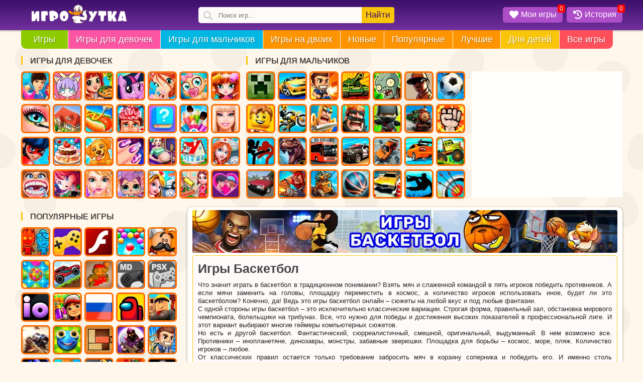

--- FILE ---
content_type: text/html;charset=utf-8
request_url: https://igroutka.ru/igry-basketbol/
body_size: 32379
content:
<!DOCTYPE html><html  lang="ru" data-capo=""><head><meta charset="utf-8">
<meta name="viewport" content="width=device-width, initial-scale=1, maximum-scale=5 shrink-to-fit=no">
<title>Игры Баскетбол - Онлайн Бесплатно!</title>
<link rel="preconnect" href="https://static.igroutka.ru">
<link rel="preconnect" href="https://cdn.jsdelivr.net">
<link rel="preconnect" href="https://mc.yandex.ru">
<link rel="preconnect" href="https://mc.webvisor.org">
<link rel="preconnect" href="https://yastatic.net">
<script src="https://yandex.ru/ads/system/context.js" onload="checkn()" async></script>
<style>body{background-attachment:fixed;background-color:#fff7eb;color:#222;font-family:Arial,Helvetica,sans-serif;font-size:13px;line-height:17px;margin:0}.botwrap,.headwrap,.wrapper{margin:0 auto}.main-bg{background:#72309f;background:linear-gradient(0deg,#72309f 0,#3c106a 100%);filter:progid:DXImageTransform.Microsoft.gradient(startColorstr="#72309f",endColorstr="#3c106a",GradientType=1)}.logo{float:left;margin:8px 0 0 20px;width:190px}.logo img{height:auto}.border-10{border-radius:10px}a{color:#ff4f5b;text-decoration:underline}img{height:auto;max-width:100%;width:auto}.content{clear:right;margin-left:495px;padding-bottom:20px;position:relative;width:auto}.top-side{float:right;height:305px;margin-bottom:5px}.top-side .asideblock{margin:0;padding:0}#game-page,#gamelist,.bottom-description,.bottom-games{background:#fffffe;clear:right;display:inline-block;padding-bottom:10px;position:relative;width:100%}.main_list{display:inline-block;width:100%}.game-card{color:#2f2f2f;float:left;margin:10px 0 0 11px;text-decoration:none}.game-card,.game-card img{box-sizing:border-box;display:block;position:relative;width:160px}.game-card img{background:#f6f6f6;border-radius:12px;box-shadow:0 4px 6px 0 rgba(0,0,0,.24);height:160px}.game-card .name{background:linear-gradient(transparent 10%,rgba(0,0,0,.9));border-radius:0 0 10px 10px;bottom:0;box-sizing:border-box;color:#fff;display:block;font-family:sans-serif;font-size:13px;font-weight:700;margin:0;overflow:hidden;padding:10px 2px 6px 7px;position:absolute;text-overflow:ellipsis;white-space:nowrap;width:160px;z-index:4}.game-card a{color:#2f2f2f;text-decoration:none}.game-card .mov{border-radius:12px;left:0;position:absolute;top:0;z-index:3}.game-card .nw{background:#f8c40d;border-radius:7px;box-shadow:0 4px 6px 0 rgba(0,0,0,.24);color:#000;padding:2px 10px;position:absolute;right:-8px;top:7px;z-index:4}.bred{background:#ff4f5b}.bgreen{background:#8dca00}.bpurp{background:#fb55a3}.bblue{background:#02b8e3}.boran{background:#fe9400}.byelo{background:#fac609}.clear{clear:both;content:"";display:table}.asideblock{display:block;margin:0 10px 0 0}.asideblock,.asideblock a{box-sizing:border-box;float:left}.asideblock a{border:3px solid #ff6d01;border-radius:7px;display:inline-block;display:block;height:58px;margin:3px 5px 4px 0;position:relative;text-align:center;width:58px}.asideblock a:hover{border-color:red}.asideblock a img{border-radius:4px;height:52px;width:52px}.asideblock .menuname{border-left:3px solid #fac609;display:block!important;font-size:16px;font-weight:400;margin:10px 0;padding:0 15px;text-transform:uppercase}.shadow{box-shadow:0 1px 4px 0 rgba(0,0,0,.37)}.text-sh{text-shadow:1px 1px 1px rgba(0,0,0,.3)}p{margin:0}.best_title,.h2,.list_title,.related-title,.s-name,h1,h2,h3{color:#444;font-family:Trebuchet MS,Arial Cyr,Tahoma,Arial,Verdana,sans-serif;font-weight:600}h1{display:block;font-size:25px;line-height:1.2;margin:0 0 10px;padding:0;text-align:left}.h2,h2,h3{font-size:21px}.pull-left{float:left}.pull-right{float:right}.center{text-align:center}ol,ul{margin:0;padding:0}.ban{display:block;margin:6px 10px -5px}.main-cat-img{border-radius:4px;height:auto;margin:0 auto;width:100%}.main-cat-img,.pagetext{background:snow;display:block}.pagetext{border:1px solid #fac609;border-radius:5px;margin:10px 10px 0;min-height:80px;padding:10px;position:relative;text-align:justify}.pagetext p{line-height:16px}.pagetext img{border-radius:10px;float:left;height:80px;margin:0 10px 5px 0;width:80px}.pagetext ul li{list-style-type:none}.pagetext-page{min-height:30px}.cat-text{position:relative}.fix{clear:both}.top-inf{color:#888;display:inline-block;float:left;font-size:14px;margin-right:15px}.gametext-top{background:snow;border:1px solid #fac609;border-radius:5px;display:inline-block;margin:10px;padding:10px;position:relative;text-align:justify}.gametext-top p{display:block}.toggle_menu{color:#fff;float:left;font-size:25px;line-height:46px;width:46px}.opis{background:snow;border:1px solid #f8c40d;border-radius:10px;display:inline-block;float:right;margin:10px 10px 0;padding:10px;text-align:justify}.opis ol,.opis ul{margin:10px 0 10px 20px}.opis p{margin:5px 0}@media(min-width:1001px){.content{margin-left:331px!important}.botwrap,.headwrap,.wrapper{width:966px}.side1{width:336px}.side2{float:left;width:319px}.menu li:last-child{border-radius:0 0 10px 0}.m1,.m2,.m3,.m4,.m5,.m6{display:none}}@media(max-width:1055px){.side1 a:nth-child(n+22){display:none}.game-card img{height:145px;width:145px}.game-card,.game-card .name{width:145px}}@media(min-width:1055px){.botwrap,.headwrap,.wrapper{width:1025px}.side1{width:395px}.m1,.m2,.m3,.m4,.m5,.m6{display:none}}@media(max-width:1229px){.lost-options,.side1 a:nth-child(n+26),.side2 a:nth-child(n+22){display:none}}@media(min-width:1230px){.botwrap,.headwrap,.wrapper{width:1197px}.side2{width:445px}.side1{width:449px}.side1 a:nth-child(n+30),.side2 a:nth-child(n+30){display:none}.m1{display:inline}.m2,.m3,.m4,.m5,.m6{display:none}}@media(min-width:1300px){.content{margin-left:396px!important}.botwrap,.headwrap,.wrapper{width:1262px}.side1{width:449px}.side2{width:510px}.side2 a:nth-child(n+19){display:inline-block}}@media(min-width:1470px){.botwrap,.headwrap,.wrapper{width:1433px}.side1{width:329px}.side2{float:right;width:387px}.side1 a:nth-child(n+22),.side2 a:nth-child(n+26){display:none}.m1,.m2,.m3{display:inline}.m4,.m5,.m6{display:none}}@media(min-width:1535px){.content{margin-left:460px!important}.botwrap,.headwrap,.wrapper{width:1496px}}@media(min-width:1700px){.botwrap,.headwrap,.wrapper{width:1667px}.side1{width:442px}.side2{width:448px}.side1 a:nth-child(n+16),.side2 a:nth-child(n+16){display:inline-block}.side1 a:nth-child(n+30),.side2 a:nth-child(n+30){display:none}.m1,.m2,.m3,.m4{display:inline}.m5,.m6{display:none}}@media(min-width:1870px){.botwrap,.headwrap,.wrapper{width:1839px}.side1{width:530px}.side2{width:528px}.side1 a:nth-child(n+22),.side2 a:nth-child(n+19){display:inline-block}.m1,.m2,.m3,.m4,.m5,.m6{display:inline}}@media(min-width:1000px){.toggle_menu{display:none}}@media(max-width:1000px){body{background:#fff}.gametext-top{border:none;margin:10px 0}.gametext-top,.opis,.pagetext{border:none;border-radius:0;box-sizing:border-box;margin:10px 0 5px;width:100%}.pagetext img{height:55px;margin-bottom:0;width:55px}h1{font-size:21px}.logo{margin-left:10px;width:135px}.botwrap,.headwrap,.wrapper{width:100%}.cat-text{margin-top:10px}#gamelist,.bestgames,.bottom-description,.bottom-games,.fulltext,.rel-back,.top-game-info{border-radius:0;box-shadow:none}.side1,.side1 a:nth-child(n+16),.side2,.side2 a:nth-child(n+16){display:inline-block}.side1,.side2{float:none;height:auto;margin:0 auto;position:relative;width:100%}.side2{margin-bottom:15px}.content{margin-left:0!important}.lost-options{display:inline}.game-card{margin:1% 0 0 1.2%;max-width:160px;min-width:95px;width:15.28%}.game-card .name,.game-card img{height:auto;width:100%}.asideblock a{border:none!important;border-radius:10px;height:52px;overflow:hidden;width:52px}}@media(max-width:855px){.game-card{width:18.55%}.lost-options{display:none}}@media(max-width:712px){header{text-align:center}.game-card{margin:2% 0 0 1.5%;width:23.1%}}@media(max-width:492px){.game-card{margin:2.5% 0 0 2.6%;min-width:95px;width:29.9%}}@media(max-width:359px){.game-card{margin:3% 0 0 3%;min-width:95px;width:45.3%}.logo{margin:8px 0 0;width:130px}.del320{display:none!important}}.body_fixed{height:100vh;overflow-y:hidden}#smokescreen{background-color:rgba(0,0,0,.7);display:none;height:100%;left:0;position:fixed;top:0;width:100%;z-index:99}.related-games .name{white-space:normal}.item{margin-top:11px}.notmob{background:#4a3f7b;border-radius:10px}.notmob img{-moz-filter:grayscale(90%);-ms-filter:grayscale(90%);-o-filter:grayscale(90%);filter:grayscale(90%);filter:gray;opacity:.5}.notmob .name{opacity:0}.desk-only{color:#fff;font-weight:700;height:100%;left:0;position:absolute;text-shadow:rgba(0,0,0,.5) 1px 1px 1px;top:0;width:100%;z-index:2}.desk-only-ico{left:50%;position:absolute;text-align:center;top:50%;transform:translate(-50%,-50%)}.desk-only-svg{fill:currentColor;display:block;filter:drop-shadow(1px 1px 1px grey);font-size:1.5rem;height:1em;margin:0 auto;width:1em}.icon-text{display:inline-flex}.icons{height:18px;margin:0 5px;width:18px}.show{animation:showBlock .5s linear forwards;display:block}@keyframes showBlock{0%{opacity:0}to{opacity:1}}@keyframes hideBlock{0%{opacity:1}to{opacity:0}}.svg-icon{float:inherit;height:18px;margin:0 5px;width:18px}.is_flash{display:block;position:absolute;right:0;top:5px}.upper{text-transform:uppercase}.dop-opis2{margin-top:10px}.bottom-description,.bottom-games{margin-top:15px;padding-bottom:10px}.game-card .name,.game-card:hover,.tags:hover{transition-duration:.1s}.game-card:hover .name{padding-top:30px;white-space:normal}.game-card:hover,.tags:hover{box-shadow:none;transform:scale(1.02)}.box{background:red;border-radius:10px;box-shadow:0 1px 4px 0 rgba(0,0,0,.37);color:#fff;font-size:18px;left:-10px;padding:8px 13px;position:absolute;text-align:center;top:-40px;white-space:nowrap;z-index:999}a:hover{color:#c33;text-decoration:none}#play_game:hover{background:#8dca00;cursor:pointer}.fullscreen:hover{cursor:pointer}.info-bot{line-height:62px}.asideblock a img:hover{border-color:#ff4f5b;cursor:pointer}div.close i{color:#fff;cursor:pointer;font-size:24px}div.close i:hover{color:#ff4f5b}.favorite,.history{color:#fff;text-align:center}.game-card .name a{color:#fff;text-decoration:none}.features-list{display:table;padding-left:17px}.notmob:hover{background:none}.notmob:hover img{filter:none;opacity:1}.notmob:hover .name{opacity:1}.block-full-width{align-items:center;display:flex;height:280px;justify-content:center;margin:20px 0;max-height:280px;max-width:100%;overflow:hidden;text-align:center;width:100%}@media(max-width:1000px){.block-full-width{background:#eee;margin:20px auto;max-width:320px}}#game-page{background:none!important}.game-bot-options{background:#fffffe;height:50px;margin:0}.options-game{background:#fac609;cursor:pointer;font-size:15px;height:17px;margin:10px;padding:9px;text-decoration:none}.options-game a{color:#441067}.options-game a:hover,.options-game:hover{box-shadow:0 1px 4px 0 rgba(0,0,0,.37);color:#fff}.related-games{display:inline-block}.related-title{display:block;font-size:21px;margin:10px 0 10px 20px}.rel-back{background:#fffffe;display:inline-block;margin-bottom:10px;padding:0 10px 10px 0}@media(max-width:1000px){.rel-back{padding:0 0 10px}}@media(max-width:712px){.options-game{background:#eee!important;margin-top:11px!important;padding:5px!important}}.unit-rating{background-image:url("data:image/svg+xml;charset=utf-8,%3Csvg xmlns='http://www.w3.org/2000/svg' viewBox='0 0 576 576'%3E%3Cpath fill='%23ccc' d='M259.3 17.8 194 150.2 47.9 171.5c-26.2 3.8-36.7 36.1-17.7 54.6l105.7 103-25 145.5c-4.5 26.3 23.2 46 46.4 33.7L288 439.6l130.7 68.7c23.2 12.2 50.9-7.4 46.4-33.7l-25-145.5 105.7-103c19-18.5 8.5-50.8-17.7-54.6L382 150.2 316.7 17.8c-11.7-23.6-45.6-23.9-57.4 0'/%3E%3C/svg%3E");height:30px;list-style:none;margin:0;padding:0;position:relative;width:150px;z-index:1}.unit-rating li{float:left;margin:0;padding:0;text-indent:-90000px}.unit-rating li a{display:block;height:30px;padding:0;position:absolute;text-decoration:none;text-indent:-9000px;width:30px;z-index:17}.unit-rating li a:hover{background-image:url("data:image/svg+xml;charset=utf-8,%3Csvg xmlns='http://www.w3.org/2000/svg' viewBox='0 0 576 576'%3E%3Cpath fill='%23FAC609' d='M259.3 17.8 194 150.2 47.9 171.5c-26.2 3.8-36.7 36.1-17.7 54.6l105.7 103-25 145.5c-4.5 26.3 23.2 46 46.4 33.7L288 439.6l130.7 68.7c23.2 12.2 50.9-7.4 46.4-33.7l-25-145.5 105.7-103c19-18.5 8.5-50.8-17.7-54.6L382 150.2 316.7 17.8c-11.7-23.6-45.6-23.9-57.4 0'/%3E%3C/svg%3E");left:0;z-index:2}.unit-rating a.r1-unit{left:0}.unit-rating a.r1-unit:hover{width:30px}.unit-rating a.r2-unit{left:30px}.unit-rating a.r2-unit:hover{width:60px}.unit-rating a.r3-unit{left:60px}.unit-rating a.r3-unit:hover{width:90px}.unit-rating a.r4-unit{left:90px}.unit-rating a.r4-unit:hover{width:120px}.unit-rating a.r5-unit{left:120px}.unit-rating a.r5-unit:hover{width:150px}.unit-rating li.current-rating{background-image:url("data:image/svg+xml;charset=utf-8,%3Csvg xmlns='http://www.w3.org/2000/svg' viewBox='0 0 576 576'%3E%3Cpath fill='%23FFD42A' d='M259.3 17.8 194 150.2 47.9 171.5c-26.2 3.8-36.7 36.1-17.7 54.6l105.7 103-25 145.5c-4.5 26.3 23.2 46 46.4 33.7L288 439.6l130.7 68.7c23.2 12.2 50.9-7.4 46.4-33.7l-25-145.5 105.7-103c19-18.5 8.5-50.8-17.7-54.6L382 150.2 316.7 17.8c-11.7-23.6-45.6-23.9-57.4 0'/%3E%3C/svg%3E");display:block;height:30px;position:absolute;text-indent:-9000px;z-index:1}.rating-post{display:block;float:left}.rating-post .unit-rating{float:left;margin-right:15px}.vote-thanks{background:#fac609;border-radius:20px;color:#000;float:left;height:30px;line-height:30px;padding:0 15px;width:150px}.rating-cat{border-radius:10px;box-sizing:border-box;display:inline-block;margin:15px 10px;max-width:100%;padding:15px;width:500px}.rating-cat .unit-rating{float:left;margin-right:15px}.vote-img{float:left;width:20%}.vote-img img{border-radius:15px}.vote-text{color:#fff;margin-left:25%;text-align:left;width:75%}.vote-text span{display:block;font-size:18px;line-height:22px;margin-bottom:7px}.votenum-cat{display:inline-block;font-size:18px;line-height:20px;margin-top:5px}.mob-rating{color:#888;margin:10px 0 0 15px}.mob-rating .margin-top5{margin-top:5px}@media(max-width:712px){.rating-cat{max-width:94%}}.mobile-game .rating-post{display:inline-block;float:none;margin-top:10px}.slider,.slider-name{white-space:nowrap;width:100%}.slider-name{height:35px;line-height:35px;margin-top:10px;max-width:100%;overflow:hidden;text-overflow:ellipsis}.slider-name .s-name{display:inline;font-size:21px;margin:0;padding-left:25px}.slider-name .s-desc,.slider-name .s-more{color:#999;font-size:14px}.slider-name .s-more{background:#eee;border-radius:20px;color:#222;float:right;font-size:14px;line-height:26px;margin-right:10px;margin-top:5px;padding:0 15px;text-decoration:none}.slider-name .s-desc:before{color:#aaa;content:"\22C5";margin:0 10px}.slider-name .s-more:hover{background:#f8c40d}.slider-post{overflow:hidden;position:relative}@media(max-width:1000px){.slider-post{overflow-x:scroll}.slider-name .s-name{font-size:19px!important}}.slider-post li{margin-right:10px}.slider-post li .game-card,.slider-post li .game-card img{height:160px;width:160px}.slider-post a,.slider-post li{display:inline-block;float:none;position:relative}.navigation{font-size:22px;line-height:40px;margin:20px auto 0;text-align:center;width:100%}.navigation ul li{float:left;list-style:none;margin:2px}.navigation ul{display:inline-block}.navigation i{color:#aaa;margin-left:4px}.navigation .active a,.navigation a,.navigation span{background-color:#eee;border-radius:15px;color:#666;padding:7px 14px}.navigation a{background-color:#fac609;color:#000;text-decoration:none}.navigation a:hover{background:#fe9400;color:#fff}@media(max-width:712px){.navigation{font-size:18px;line-height:25px}.navigation .active a,.navigation a,.navigation span{border-radius:10px;padding:5px 10px}.navigation a:hover{background:#fac609}}.bgspin{animation:ani .2s forwards;border-radius:10px;height:100%;left:0;position:absolute;top:0;width:100%;z-index:9998}@keyframes ani{0%{background:rgba(255,255,254,0)}to{background:rgba(255,255,254,.5)}}.spinner{left:50%;position:absolute;top:50%;transform:translate(-50%,-50%);z-index:9999}@keyframes ldio-anim{0%{transform:translate(-50%,-50%) rotate(0deg)}to{transform:translate(-50%,-50%) rotate(1turn)}}.ldio div{border:6px solid #fff;border-radius:50%;border-top-color:transparent;height:70px;position:absolute;width:70px}.yellows div{border-color:transparent #fc0 #fc0}.ldio div{animation:ldio-anim .5s linear infinite;left:50px;top:50px}.spinner-rolling{background:none;display:inline-block;height:50px;overflow:hidden;width:50px}.ldio{backface-visibility:hidden;height:100%;position:relative;transform:translateZ(0) scale(.5);transform-origin:0 0;width:100%}.ldio div{box-sizing:content-box}.fixeds{position:fixed!important}@media(min-width:1000px){.fixeds{left:66.5%!important}}@media(min-width:1055px){.fixeds{left:65.8%!important}}@media(min-width:1229px){.fixeds{left:63.8%!important}}@media(min-width:1300px){.fixeds{left:65.5%!important}}@media(min-width:1470px){.fixeds{left:63.6%!important}}@media(min-width:1535px){.fixeds{left:65%!important}}@media(min-width:1700px){.fixeds{left:64%!important}}@media(min-width:1870px){.fixeds{left:62.2%!important}}.rel_cats_list{position:relative;text-align:center}.list_title{font-size:21px;line-height:21px;margin:20px 20px 15px}.rel_cat_nav,.rel_cat_nav_but{display:inline-block}.rel_cat_nav_but{background:#fac609;border-radius:15px;cursor:pointer;font-size:17px;padding:8px 20px}.rel_cat_nav_but svg{margin:-5px 6px -3px -6px}.rel_cat_nav_but:hover{background:#fe9400;color:#fff}.cat-list{margin:15px 0}.cat-list a{border-radius:10px;box-shadow:0 4px 6px 0 rgba(0,0,0,.24);display:inline-block;height:80px;margin:5px;overflow:hidden;position:relative;width:80px}.cat-list .name{background:linear-gradient(transparent 10%,rgba(0,0,0,.9));border-radius:0 0 10px 10px;bottom:0;box-sizing:border-box;color:#fff;display:block;font-weight:700;overflow:hidden;padding:5px;position:absolute;text-overflow:ellipsis;white-space:nowrap;width:80px}.cat-list a:hover .name{white-space:normal}.cat-list a:hover{box-shadow:none;transform:scale(.98);transition-duration:.1s}.cat-list img{height:80px;width:80px}.razdel{background:snow;border:1px solid #fac609;border-radius:5px;font-size:13px;font-weight:700;line-height:28px;margin:15px 0;padding:5px 5px 5px 10px}.razdel a{color:#494b4f}.razdel ol{list-style:none!important}.razdel ol,.razdel ol li{display:inline-block}.bread-link:before{content:"»";margin:3px}.same-info{display:block;margin:10px 0}.gameinfo{background:#fffffe;border-radius:0 0 10px 10px;display:block;margin-bottom:20px;padding:10px 0;text-align:center}.controls{background:#e7e8d9;border-radius:5px;margin:0 10px;padding-bottom:10px;padding-left:10px;text-align:left}.control-h2{color:#441067;font-size:10px;font-weight:600;position:relative;top:5px}.control-img{display:inline;line-height:30px;margin:0 8px 0 7px}.control-img img{left:-7px;position:relative;top:7px}.control-player{display:inline;font-weight:700;margin-right:10px}.tags{background:snow;border-radius:35px;color:#000;display:inline-block;margin:0 10px 5px 0;overflow:hidden;text-decoration:none}.tags img{float:left;height:38px;width:38px}.tags span{font-size:13px;font-weight:700;line-height:38px;margin:0 10px;text-transform:lowercase}.tags:hover{background:#fff;color:#000}@media(max-width:1000px){.tags{box-shadow:0 1px 2px 0 rgba(0,0,0,.1);margin:0 0 0 10px}.tag_tab{height:44px;overflow-x:scroll;white-space:nowrap}}.fulltext{background:#fffffe;display:block;text-align:justify}.fulltext h2{font-size:18px;font-weight:400;margin:10px 0}.fulltext .big-pic{border-radius:5px;float:left;height:160px;margin:0 15px 15px 0;width:160px}.tech-info p{display:inline}.store{cursor:pointer;display:inline-block;margin-top:10px}.store img{height:40px!important;margin:0!important;width:138px!important}</style>
<style>.header{display:block;min-height:60px;width:100%;z-index:99}.head-bg{height:60px;left:0;position:absolute;top:0;width:100%;z-index:-1}@media(max-width:1000px){.head-bg{height:46px}.header{min-height:46px}}</style>
<style>.search{float:left;margin-left:12%;margin-top:14px;position:relative}.search .makesearch,.search input{border:none;outline:none}.search input{background:snow url("data:image/svg+xml;charset=utf-8,%3Csvg xmlns='http://www.w3.org/2000/svg' width='18' height='18' fill='%23ccc' viewBox='0 0 118.783 118.783'%3E%3Cpath d='M115.97 101.597 88.661 74.286a47.75 47.75 0 0 0 7.333-25.488c0-26.509-21.49-47.996-47.998-47.996S0 22.289 0 48.798s21.487 47.995 47.996 47.995a47.78 47.78 0 0 0 27.414-8.605l26.984 26.986a9.57 9.57 0 0 0 6.788 2.806 9.58 9.58 0 0 0 6.791-2.806 9.6 9.6 0 0 0-.003-13.577M47.996 81.243c-17.917 0-32.443-14.525-32.443-32.443s14.526-32.444 32.443-32.444c17.918 0 32.443 14.526 32.443 32.444S65.914 81.243 47.996 81.243'/%3E%3C/svg%3E") 10px 8px no-repeat;background-size:18px;border-radius:5px;box-sizing:border-box;height:32px;padding-left:40px;width:390px}.search .makesearch{background:#fac609;border-radius:0 5px 5px 0;color:#441067;cursor:pointer;font-size:17px;height:32px;line-height:32px;padding:0 8px;position:absolute;right:0;top:0}.search_result{background:#fffffe;left:0;overflow:hidden;position:absolute;top:36px;width:100%;z-index:999}.search_result li{overflow:hidden;padding:0;text-overflow:ellipsis;white-space:nowrap;width:100%}.search_result li a{border-top:1px solid #f1f1f1;color:#494b4f;display:inline-block;font-size:14px;font-weight:700;height:50px;line-height:50px;padding-left:10px;text-decoration:none;width:100%}.search_result li a:hover{color:#ff4f5b}.search_result li a img{border-radius:5px;float:left;margin:3px 15px 3px 0;width:44px}.search_result li .more_results{background:#fac609;color:#441067;text-align:center}.search_result li .more_results:hover{color:#fff}@media(max-width:1055px){.search{margin-left:5%}}@media(max-width:1000px){.search{float:right;margin:7px .5% 0 10px;position:inherit}.search .makesearch{display:none}.search input{background:url("data:image/svg+xml;charset=utf-8,%3Csvg xmlns='http://www.w3.org/2000/svg' width='18' height='18' fill='%23fff' viewBox='0 0 118.783 118.783'%3E%3Cpath d='M115.97 101.597 88.661 74.286a47.75 47.75 0 0 0 7.333-25.488c0-26.509-21.49-47.996-47.998-47.996S0 22.289 0 48.798s21.487 47.995 47.996 47.995a47.78 47.78 0 0 0 27.414-8.605l26.984 26.986a9.57 9.57 0 0 0 6.788 2.806 9.58 9.58 0 0 0 6.791-2.806 9.6 9.6 0 0 0-.003-13.577M47.996 81.243c-17.917 0-32.443-14.525-32.443-32.443s14.526-32.444 32.443-32.444c17.918 0 32.443 14.526 32.443 32.444S65.914 81.243 47.996 81.243'/%3E%3C/svg%3E") 10px 8px no-repeat;background-color:transparent;background-size:18px;padding-left:36px;width:38px}.search input:focus{background:#3c106a url("data:image/svg+xml;charset=utf-8,%3Csvg xmlns='http://www.w3.org/2000/svg' width='18' height='18' fill='%23fff' viewBox='0 0 118.783 118.783'%3E%3Cpath d='M115.97 101.597 88.661 74.286a47.75 47.75 0 0 0 7.333-25.488c0-26.509-21.49-47.996-47.998-47.996S0 22.289 0 48.798s21.487 47.995 47.996 47.995a47.78 47.78 0 0 0 27.414-8.605l26.984 26.986a9.57 9.57 0 0 0 6.788 2.806 9.58 9.58 0 0 0 6.791-2.806 9.6 9.6 0 0 0-.003-13.577M47.996 81.243c-17.917 0-32.443-14.525-32.443-32.443s14.526-32.444 32.443-32.444c17.918 0 32.443 14.526 32.443 32.444S65.914 81.243 47.996 81.243'/%3E%3C/svg%3E") 10px 8px no-repeat;background-position:16px;background-size:18px;border-radius:0;color:#fff;font-size:18px;height:46px;padding-left:50px;position:absolute;right:0;top:0;width:100%;z-index:99}.search_result{border-radius:0!important;text-align:left;top:46px}}</style>
<style>.counters{display:block}.hot{float:right;margin:14px 0}.hot li{list-style-type:none}.hot-menu{background:#ad4dc8;border-radius:5px;cursor:pointer;float:left;margin-left:8px;position:relative}.hot-menu .my-games{color:#fff;display:inline-block;font-size:16px;height:24px;padding:6px 12px 1px 8px}.badge{background:red;border-radius:3px;font-size:12px;line-height:16px;padding:0 4px;position:absolute;right:-5px;top:-5px}.active_his{background:#3c106a}@media(max-width:1000px){.hot{margin:15px 0 0}.hot-menu .my-name{display:none}.hot-menu .my-games{padding:0 8px}.hot-menu{background:none;margin-left:0}.badge{font-size:11px;line-height:14px;right:0}}@media(max-width:359px){.hot-menu{margin-left:2px}}</style>
<style>.bq-menu{margin:0 0 5px}.bq-menu ul{display:block;height:37px}.bq-menu ul .ff{border-radius:0 0 0 10px;padding:0 10px}.bq-menu ul li{float:left;height:100%;list-style:none;margin:0 1px 0 0}.bq-menu ul li a{color:#fff;display:block;font-size:18px;line-height:37px;padding:0 15px;text-decoration:none}.bq-menu ul li:hover{background:#ad4dc8;cursor:pointer}@media(max-width:1230px){.bq-menu ul li a{font-size:17px;padding:0 10px}}@media(max-width:1000px){.cont-dd,.cont-ee{display:none}}.menu{overflow:hidden}.cont-dd{margin-top:40px}.cont-dd,.cont-ee{background:#fffffe;float:right;height:250px;position:relative;width:320px}@media(max-width:1470px){.cont-dd,.cont-ee{width:300px}}body{background-image:url("data:image/svg+xml;charset=utf-8,%3Csvg xmlns='http://www.w3.org/2000/svg' width='640' height='480' viewBox='0 0 900 600'%3E%3Cg fill-opacity='.03'%3E%3Cpath d='M306.9 210.2c-1.2-22.8-13.5-42.7-40.8-41.1-18.3 1.1-35.9 3.6-47.5 20.1-5.2 7.4-10.6 15.6-11.4 24.9-.5 5.8.2 12 1.2 17.7 9 49.6 85.3 46.7 96.4.2 1.8-7.1 2.5-14.6 2.1-21.8M137.2 481.3c-13.2-9.9-31.2-13.3-48.5-3.2-12.6 7.3-19.1 17.4-21.1 28.2-.7 2.4-1.2 4.7-1.5 7-8.2 35.4 33.7 78.9 72.6 48.6 28.9-22.6 25.7-60.3-1.5-80.6M547.9 588.3c-7.1-34.2-61.6-52.7-87.5-16.9-11.2 11.3-12.7 26.3-7.6 39.7 1.8 7.5 5.5 13.9 10.4 19.1 19.4 20.3 53.4 26.2 72.8 1.9 9.9-12.4 17.9-27.9 11.9-43.8M547.9-11.7c-7.1-34.2-61.6-52.7-87.5-16.9-11.2 11.3-12.7 26.3-7.6 39.7 1.8 7.5 5.5 13.9 10.4 19.1 19.4 20.3 53.4 26.2 72.8 1.9 9.9-12.4 17.9-27.9 11.9-43.8M849.7 498c-22.3 1.3-43.2 7.5-52.7 29.5-3.3 7.7-7.3 15.7-7 24.3 2 55.6 86.1 63.4 98.8 10.1 1.8-7.3-11.5-65.5-39.1-63.9M762 291.1c-8.2-6.1-19.1-1.9-27.3 2.2-7.4 3.7-14.4 8.2-21.6 12.1-6.6 3.6-13.7 7-19.8 11.5-18.3 13.5-2.5 45.1 10.6 56.4 17 14.6 41.6 15.9 59.6 2.1 30.6-23.6 27.2-63-1.5-84.3M863.3 170.3c-4.5-15.7-17.9-28.8-33.4-34.4-16.2-5.8-38.4-2.9-51.8 8.1-14.9 12.2-14.5 31.7-11.4 49 9.6 53.9 84.3 47.7 97-1.3 1.9-7.3 1.6-14.6-.4-21.4M598.4 86.1c-10.2 15.5-9.3 34.2-.9 50.4 2.6 5 6.2 9.5 10.4 13.2 14.2 12.6 35.5 17.1 53.2 9.5 14.3-6.1 23.9-19.8 26.7-34.7 19.6-48.9-58.1-86-89.4-38.4M509.8 413.3c-17.3 22.6-11.8 59 17.5 75.3 22.6 12.6 52.2 1.7 63.8-20.9 21.4-42-9.2-85-56.5-71-10.8 3.2-19 9.1-24.8 16.6M607.4 232.3c-.5-.4-1-.8-1.4-1.2-16.5-12.8-30.2-22.1-50.3-8.4-15.5 10.6-29 30.3-31.4 49.1-4.2 33.6 30.6 46.9 58.6 40.6 36.7-8.2 57.7-52.9 24.5-80.1M410.6 95c-36.5 1.3-74.1 41.8-43.1 74.3 19.8 20.9 54.4 20.7 74.6.5 20.5-20.4 18.4-53.1-6.9-68.6-7.5-4.6-16-6.5-24.6-6.2M291.3 23l-.2-.2c-14.2-16.9-38.3-25.6-61.4-12.3-13.5 7.8-20.5 18.7-22.7 30.2-5.7 18 1.5 34.2 14.2 44.8 15.4 16.8 40.3 24.1 64.2 5.5 9.6-7.4 15-16.3 17.2-25.4 6-16.8.1-32-11.3-42.6M419.1 440.6c-16.9-14.5-41.8-21.5-61.7-9.5-18.3 11.1-1 100.1 32.2 93.5 23.8-4.7 45.3-22.4 48.1-44.3 1.9-14.2-6.2-29-18.6-39.7M127 227c-12-4.3-25.4-2.1-38.7 11.4-17.3 17.5-26.9 47.7-7.9 67.6 21.3 22.3 86.9 27.5 89.6-14.9.5-8.9-2.7-17.9-6.5-25.8-8.4-17-21.4-32.8-36.5-38.3M281.5 407.6c-.3-.4-.7-.7-1-1-19.3-17.6-59.1-.6-78.1 10.3-23.8 13.7-8.2 41.1 5.4 55.8 16.3 17.6 42.7 25.2 68 5.8 15.5-11.9 19.7-55.8 5.7-70.9M137.9 110.2c-10.4-25.7-43.3-32.1-67-23.6-10.8 3.8-20.9 11.2-25.8 22-21.2 47.3 44.9 81.1 78.5 51 9.5-8.5 17.3-18.9 17.4-32.4 0-6.4-1.1-12.1-3.1-17M344.3 284.7c-10 14.9-9.2 34.1-.9 49.5 3.4 6.3 8.6 13.8 16.1 15.8 7.1 1.9 15.1.7 22.1-.6 15.7-3 45.6-10.5 52.3-26.8 19.6-48.2-58.3-84.7-89.6-37.9M-29.2 431.8c23.4 12.4 54.1 1.7 66.1-20.6 9.6-17.8 10.4-40.4-3.3-56.5-10.5-12.4-44.2-25.8-58.5-11.3-3 3.1-5.1 7.1-6.9 10.9-9.3 18.9-23.2 63.8 2.6 77.5M870.8 431.8c23.4 12.4 54.1 1.7 66.1-20.6 9.6-17.8 10.4-40.4-3.3-56.5-10.5-12.4-44.2-25.8-58.5-11.3-3 3.1-5.1 7.1-6.9 10.9-9.3 18.9-23.2 63.8 2.6 77.5M671.4 460.5c-10.7 1.7-20.2 8.3-26.2 22.2-21.5 49.5 45.4 84.9 79.4 53.3 16.3-15.2 24-31 6.5-48.1-5.9-5.8-12.3-11-19.1-15.6-12.5-8.6-27.5-13.9-40.6-11.8'/%3E%3C/g%3E%3C/svg%3E")}.boys,.girls,.mult,.pop{font-size:0}.boys{background-image:url(/img/s52/boys.jpg?v=13837)}.igry-maynkraft{background-position:0 0}.igry-gonki{background-position:0 -52px}.igry-strelyalki{background-position:0 -104px}.igry-tanki{background-position:0 -156px}.igry-zombi{background-position:0 -208px}.igry-gta{background-position:0 -260px}.igry-futbol{background-position:0 -312px}.igry-lego{background-position:0 -364px}.igry-na-motociklah{background-position:0 -416px}.igry-rycari{background-position:0 -468px}.igry-strategii{background-position:0 -520px}.igry-nindzya{background-position:0 -572px}.igry-poezda{background-position:0 -624px}.igry-draki{background-position:0 -676px}.igry-stikmen{background-position:0 -728px}.igry-dinozavry{background-position:0 -780px}.igry-avtobusy{background-position:0 -832px}.igry-policiya{background-position:0 -884px}.igry-razbivat-mashiny{background-position:0 -936px}.igry-drift{background-position:0 -988px}.igry-gruzoviki{background-position:0 -1040px}.igry-gonki-na-russkih-mashinah{background-position:0 -1092px}.igry-voennye{background-position:0 -1144px}.igry-roboty{background-position:0 -1196px}.igry-sport{background-position:0 -1248px}.igry-parkovka{background-position:0 -1300px}.igry-parkur{background-position:0 -1352px}.igry-strelba-iz-luka{background-position:0 -1404px}.igry-oruzhie{background-position:0 -1456px}.igry-kosmicheskie{background-position:0 -1508px}.igry-letalki{background-position:0 -1560px}.igry-na-dvoih-dlya-malchikov{background-position:0 -1612px}.girls{background-image:url(/img/s52/girls.jpg?v=12926)}.igry-odevalki{background-position:0 0}.igry-sozday-svoego-personazha{background-position:0 -52px}.igry-gotovim-edu{background-position:0 -104px}.igry-pony{background-position:0 -156px}.igry-winx{background-position:0 -208px}.igry-uhod-za-malishami{background-position:0 -260px}.igry-parikmaherskaya{background-position:0 -312px}.igry-makiyazh{background-position:0 -364px}.igry-dom{background-position:0 -416px}.igry-kafe{background-position:0 -468px}.igry-operacii{background-position:0 -520px}.igry-testy{background-position:0 -572px}.igry-raskraski-dlya-devochek{background-position:0 -624px}.igry-barbi{background-position:0 -676px}.igry-ledi-bag-i-super-kot{background-position:0 -728px}.igry-gotovit-tortiki{background-position:0 -780px}.igry-uhod-za-zhivotnimi{background-position:0 -832px}.igry-manikyur{background-position:0 -884px}.igry-pro-beremennyh-rody{background-position:0 -936px}.igry-peredelki{background-position:0 -988px}.igry-bolnica{background-position:0 -1040px}.igry-stomatolog{background-position:0 -1092px}.brodilki{background-position:0 -1144px}.igry-salon-krasoty{background-position:0 -1196px}.igry-kukly-lol{background-position:0 -1248px}.igry-doktor{background-position:0 -1300px}.igry-uborka{background-position:0 -1352px}.igry-lyubov{background-position:0 -1404px}.igry-moda-i-stil{background-position:0 -1456px}.igry-dizayn{background-position:0 -1508px}.igry-raskraski-po-kletochkam{background-position:0 -1560px}.igry-dlya-devochek-na-dvoih{background-position:0 -1612px}.mult{background-image:url(/img/s52/mult.jpg?v=14513)}.igry-mario{background-position:0 0}.igry-sonik{background-position:0 -52px}.igry-chelovek-pauk{background-position:0 -104px}.igry-spanch-bob{background-position:0 -156px}.igry-cherepashki-nindzya{background-position:0 -208px}.igry-ben-10{background-position:0 -260px}.igry-tom-i-djerri{background-position:0 -312px}.igry-tachki{background-position:0 -364px}.igry-mortal-kombat{background-position:0 -416px}.igry-villi{background-position:0 -468px}.igry-zombotron{background-position:0 -520px}.igry-geometriya-dash{background-position:0 -572px}.igry-krasniy-shar{background-position:0 -624px}.igry-5-nochey-s-freddi{background-position:0 -676px}.igry-rybka-est-rybku{background-position:0 -728px}.igry-bravo-stars{background-position:0 -780px}.igry-ulitka-bob{background-position:0 -832px}.igry-am-nyam{background-position:0 -884px}.igry-vorishka-bob{background-position:0 -936px}.igry-chervyachki{background-position:0 -988px}.igry-trollfeys{background-position:0 -1040px}.igry-zolotoiskatel{background-position:0 -1092px}.igry-adam-i-eva{background-position:0 -1144px}.igry-shou-delfinov{background-position:0 -1196px}.igry-vzorvi-eto{background-position:0 -1248px}.igry-plohoe-morozhenoe{background-position:0 -1300px}.igry-mashina-est-mashinu{background-position:0 -1352px}.igry-pogruzchik{background-position:0 -1404px}.igry-veks{background-position:0 -1456px}.igry-rasteniya-protiv-zombi{background-position:0 -1508px}.igry-angry-birds{background-position:0 -1560px}.igry-futbol-golovami{background-position:0 -1612px}.igry-tanki-v-labirinte{background-position:0 -1664px}.igry-avatar-world{background-position:0 -1716px}.igry-onli-ap{background-position:0 -1768px}.igry-skulboy{background-position:0 -1820px}.raduzhnye-druzya{background-position:0 -1872px}.igry-toka-boka{background-position:0 -1924px}.igry-fraydey-nayt-fankin{background-position:0 -1976px}.igry-hagi-vagi{background-position:0 -2028px}.igry-skibidi{background-position:0 -2080px}.igry-sprunki{background-position:0 -2132px}.pop{background-image:url(/img/s52/pop.jpg?v=242)}.igry-ogon-i-voda{background-position:0 0}.yandeks-igry{background-position:0 -52px}.flesh-igry{background-position:0 -104px}.igry-shariki{background-position:0 -156px}.igry-papa-lui{background-position:0 -208px}.igry-tri-v-ryad{background-position:0 -260px}.igry-mashiny{background-position:0 -312px}.igry-dendy{background-position:0 -364px}.sega-mega-drive{background-position:0 -416px}.playstation{background-position:0 -468px}.igry-io{background-position:0 -520px}.igry-sabvey-serf{background-position:0 -572px}.igry-na-russkom-yazyke{background-position:0 -624px}.igry-among-as{background-position:0 -676px}.igry-robloks{background-position:0 -728px}.igry-shutery{background-position:0 -780px}.mini-igry{background-position:0 -832px}.igry-golovolomki{background-position:0 -884px}.igry-po-seti{background-position:0 -936px}.igry-na-1-igroka{background-position:0 -988px}.igry-fnaf{background-position:0 -1040px}.igry-logicheskie{background-position:0 -1092px}.igry-zmeyki{background-position:0 -1144px}.igry-bashni{background-position:0 -1196px}.horror-igry{background-position:0 -1248px}.igry-brodilki{background-position:0 -1300px}.igry-klikery{background-position:0 -1352px}.igry-vizhivanie{background-position:0 -1404px}.igry-kogama{background-position:0 -1456px}.igry-pobeg{background-position:0 -1508px}.igry-simulyatory{background-position:0 -1560px}.igry-raskraski{background-position:0 -1612px}.smeshnye-igry{background-position:0 -1664px}.kazualnye-igry{background-position:0 -1716px}.igry-arkady{background-position:0 -1768px}.igry-biznes{background-position:0 -1820px}.igry-sliyanie{background-position:0 -1872px}.igry-razrushenie{background-position:0 -1924px}.igry-pleygraund{background-position:0 -1976px}.igry-prikoly{background-position:0 -2028px}.igry-ekshen{background-position:0 -2080px}.igry-bitvy{background-position:0 -2132px}.igry-regdoll{background-position:0 -2184px}.igry-boeviki{background-position:0 -2236px}.igry-sortirovka{background-position:0 -2288px}.igry-magnat{background-position:0 -2340px}.ekonomicheskie-igry{background-position:0 -2392px}.igry-bilyard{background-position:0 -2444px}.igry-risovalki{background-position:0 -2496px}</style>
<style>.show_sidebar{left:0!important;width:85%!important}#sidebar .close{color:#7f7f7f;display:none;font-size:18px;font-weight:700;position:absolute;right:6px;top:8px}#sidebar{box-sizing:border-box;float:left;width:480px;z-index:999}#sidebar .asideblock{margin:0}@media(min-width:1001px){#sidebar{width:320px!important}}@media(min-width:1300px){#sidebar{width:386px!important}}@media(min-width:1535px){#sidebar{width:450px!important}}@media(max-width:1000px){#sidebar{background:#3c106a;display:block;height:100%;left:-100%;overflow:scroll;padding:20px 0 20px 10px;position:absolute;top:0;transition-duration:.3s;width:100%;z-index:99999}#sidebar .menuname{color:#fff;margin:20px 0 10px 5px}#sidebar .close{display:block}}</style>
<style>.sort_games{float:right;font-size:14px;margin:14px 12px 3px 0}.sort_games span{background:#eee;border-radius:20px;color:#666;cursor:pointer;margin-left:5px;padding:5px 15px}.sort_games i{margin-right:10px}.sort_games svg{height:15px;margin:0 5px -2px -3px;width:15px}.s_act,.sort_games span:hover{background:#f8c40d!important;color:#222!important}@media(max-width:1000px){.sort_games{margin:13px 10px 6px 0;text-align:center}.sort_games i{display:none}}</style>
<style>.footer{height:auto!important}.footer a,.footer a:hover{color:#fff}.footer{background:#3c106a;box-sizing:border-box;color:#f6f6f6;display:flex;font-size:15px;height:63px;margin-top:20px;width:100%}.age,.footer .icon-text{display:inline-block}.age{background:#f8c40d;border-radius:8px;color:#494b4f;font-size:18px;height:40px;line-height:40px;margin:10px 0 0 10px;padding:0 5px;width:30px}@media(max-width:1000px){.info-bot{float:none;line-height:25px!important;margin:10px 0;text-align:center}.age{margin:0 0 10px!important}}</style>
<script src="/_nuxt/CfZc59gr-legacy.js" nomodule crossorigin></script>
<script src="/_nuxt/CgZz9H1d-legacy.js" nomodule crossorigin></script>
<meta name="theme-color" content="#3C106A">
<link rel="icon" type="image/x-icon" href="/favicon.ico">
<link rel="apple-touch-icon" type="image/png" sizes="512x512" href="/uploads/pwa/icon.png">
<script>window.yaContextCb=window.yaContextCb||[];var mojno=false;function checkn(){mojno=true}</script>
<link rel="manifest" href="/manifest.webmanifest">
<meta name="description" content="Одна из самых популярных игр в мире - баскетбол, теперь доступна так же в режиме онлайн. Выберите понравившуюся игру и вперед зарабатывать очки ">
<meta property="og:site_name" content="Игры Онлайн - ИгроУтка">
<meta property="og:type" content="website">
<meta property="og:title" content="Игры Баскетбол - Онлайн Бесплатно!">
<meta property="og:url" content="https://igroutka.ru/igry-basketbol/">
<meta property="og:description" content="Одна из самых популярных игр в мире - баскетбол, теперь доступна так же в режиме онлайн. Выберите понравившуюся игру и вперед зарабатывать очки ">
<meta property="og:image" content="https://igroutka.ru/img/menu-80/igry-basketbol.jpg">
<link rel="canonical" href="https://igroutka.ru/igry-basketbol/">
<script type="module" src="/_nuxt/DYNvRF2v.js" crossorigin></script></head><body><div id="__nuxt"><div><!----><header class="headwrap"><div class="main-bg head-bg shadow"></div><div class="header"><div class="toggle_menu"><svg class="icons"><!----><!----><use href="/_nuxt/CeZWOoMo.svg#menu"></use></svg></div><a href="/" class="logo" title="ИгроУтка - бесплатные онлайн игры"><img src="/img/logo-v.png" width="250" height="50" alt="ИгроУтка - бесплатные онлайн игры" title="ИгроУтка - бесплатные онлайн игры"></a><form class="search" method="get"><input type="search" value="" placeholder="Поиск игр..." autocomplete="off"><span class="makesearch">Найти</span><!----></form><div class="counters"><ul class="hot"><li class="hot-menu" title="Мои игры"><span class="my-games"><span class="icon-text"><svg class="icons"><!----><!----><use href="/_nuxt/CeZWOoMo.svg#heart"></use></svg><span class="my-name">Мои игры</span></span><span class="badge">0</span></span></li><li class="hot-menu" title="Вы играли"><span class="my-games"><span class="icon-text"><svg class="icons"><!----><!----><use href="/_nuxt/CeZWOoMo.svg#history"></use></svg><span class="my-name">История</span></span><span class="badge">0</span></span></li></ul><span></span></div></div></header><div class="wrapper"><div><section class="bq-menu"><ul class="menu"><li class="bgreen text-sh ff"><a href="/" class="">Игры</a></li><li class="bpurp text-sh"><a href="/dlya-devochek/" class="">Игры для девочек</a></li><li class="bblue text-sh"><a href="/dlya-malchikov/" class="">Игры для мальчиков</a></li><li class="boran text-sh"><a href="/igry-na-dvoih/" class="">Игры на двоих</a></li><li class="boran text-sh"><a href="/novie-igry/" class="">Новые</a></li><li class="boran text-sh"><a href="/populyarnye-igry/" class="">Популярные</a></li><li class="boran text-sh"><a href="/luchshie-igry/" class="">Лучшие</a></li><li class="byelo text-sh m1"><a href="/igry-dlya-detey/" class="">Для детей</a></li><li class="byelo text-sh m2"><a href="/igry-golovolomki/" class="">Головоломки</a></li><li class="byelo text-sh m3"><a href="/igry-io/" class="">IO игры</a></li><li class="byelo text-sh m4"><a href="/ogon-i-voda/" class="">Огонь и Вода</a></li><li class="byelo text-sh m5"><a href="/igry-maynkraft/" class="">Майнкрафт</a></li><li class="byelo text-sh m6"><a href="/dlya-malchikov/gonki/" class="">Гонки</a></li><li class="bred text-sh"><a href="/onlayn-igry.html" class="">Все игры</a></li></ul></section><div class="cont-dd"><span></span></div><div class="top-side side1"><nav class="asideblock"><span class="menuname text-sh">Игры для мальчиков</span><!--[--><a href="/igry-maynkraft/" class="boys igry-maynkraft" title="Игры Майнкрафт">Майнкрафт</a><a href="/dlya-malchikov/gonki/" class="boys igry-gonki" title="Игры Гонки">Гонки</a><a href="/igry-strelyalki/" class="boys igry-strelyalki" title="Игры Стрелялки">Стрелялки</a><a href="/dlya-malchikov/tanki/" class="boys igry-tanki" title="Игры Танки">Танки</a><a href="/dlya-malchikov/zombi/" class="boys igry-zombi" title="Игры Зомби">Зомби</a><a href="/igry-gta/" class="boys igry-gta" title="Игры ГТА">ГТА</a><a href="/igry-futbol/" class="boys igry-futbol" title="Игры Футбол">Футбол</a><a href="/dlya-malchikov/lego/" class="boys igry-lego" title="Игры Лего">Лего</a><a href="/igry-na-motociklah/" class="boys igry-na-motociklah" title="Игры Мотоциклы">Мотоциклы</a><a href="/igry-rycari/" class="boys igry-rycari" title="Игры Рыцари">Рыцари</a><a href="/igry-strategii/" class="boys igry-strategii" title="Игры Стратегии">Стратегии</a><a href="/dlya-malchikov/nindzya/" class="boys igry-nindzya" title="Игры Ниндзя">Ниндзя</a><a href="/igry-poezda/" class="boys igry-poezda" title="Игры Поезда">Поезда</a><a href="/igry_draki/" class="boys igry-draki" title="Игры Драки">Драки</a><a href="/igry-stikmen/" class="boys igry-stikmen" title="Игры Стикмен">Стикмен</a><a href="/igry-dinozavry/" class="boys igry-dinozavry" title="Игры Динозавры">Динозавры</a><a href="/igry-avtobusy/" class="boys igry-avtobusy" title="Игры Автобусы">Автобусы</a><a href="/igry-policiya/" class="boys igry-policiya" title="Игры Полиция">Полиция</a><a href="/igry-razbivat-mashiny/" class="boys igry-razbivat-mashiny" title="Игры Разбивать Машины">Разбивать Машины</a><a href="/igry-drift/" class="boys igry-drift" title="Игры Дрифт">Дрифт</a><a href="/igry-gruzoviki/" class="boys igry-gruzoviki" title="Игры Грузовики">Грузовики</a><a href="/igry-gonki-na-russkih-mashinah/" class="boys igry-gonki-na-russkih-mashinah" title="Игры Русские Машины">Русские Машины</a><a href="/igry-voennye/" class="boys igry-voennye" title="Игры Военные">Военные</a><a href="/igry-roboty/" class="boys igry-roboty" title="Игры Роботы">Роботы</a><a href="/sportivnye-igry/" class="boys igry-sport" title="Игры Спортивные">Спортивные</a><a href="/igry_parkovka/" class="boys igry-parkovka" title="Игры Парковка">Парковка</a><a href="/igry-parkur/" class="boys igry-parkur" title="Игры Паркур">Паркур</a><a href="/igry-strelba-iz-luka/" class="boys igry-strelba-iz-luka" title="Игры Стрельба из лука">Стрельба из лука</a><a href="/igry-oruzhie/" class="boys igry-oruzhie" title="Игры Оружие">Оружие</a><a href="/igry-kosmicheskie/" class="boys igry-kosmicheskie" title="Игры Космос">Космос</a><a href="/igry-letalki/" class="boys igry-letalki" title="Игры Леталки">Леталки</a><a href="/na-dvoih-dlya-malchikov/" class="boys igry-na-dvoih-dlya-malchikov" title="Игры Для Мальчиков На Двоих">Для Мальчиков На Двоих</a><!--]--></nav></div><div class="top-side side2"><nav class="asideblock"><span class="menuname text-sh">Игры для девочек</span><!--[--><a href="/igry_odevalki/" class="girls igry-odevalki" title="Игры Одевалки">Одевалки</a><a href="/igry-sozday-svoego-personazha/" class="girls igry-sozday-svoego-personazha" title="Игры Создай Своего Персонажа">Создай Своего Персонажа</a><a href="/dlya-devochek/gotovim-edu/" class="girls igry-gotovim-edu" title="Игры Готовить еду">Готовить еду</a><a href="/pony/" class="girls igry-pony" title="Игры Пони">Пони</a><a href="/winx/" class="girls igry-winx" title="Игры Винкс">Винкс</a><a href="/dlya-devochek/uhod-za-malishami/" class="girls igry-uhod-za-malishami" title="Игры Уход за малышами">Уход за малышами</a><a href="/dlya-devochek/parikmaherskaya/" class="girls igry-parikmaherskaya" title="Игры Парикмахерская">Парикмахерская</a><a href="/dlya-devochek/makiyazh/" class="girls igry-makiyazh" title="Игры Макияж">Макияж</a><a href="/igry-dom/" class="girls igry-dom" title="Игры Дом">Дом</a><a href="/dlya-devochek/kafe/" class="girls igry-kafe" title="Игры Кафе">Кафе</a><a href="/dlya-devochek/operacii/" class="girls igry-operacii" title="Игры Операция">Операция</a><a href="/dlya-devochek/testy/" class="girls igry-testy" title="Игры Тесты для девочек">Тесты для девочек</a><a href="/dlya-devochek/raskraski/" class="girls igry-raskraski-dlya-devochek" title="Игры Раскраски для девочек">Раскраски для девочек</a><a href="/barbi/" class="girls igry-barbi" title="Игры Барби">Барби</a><a href="/igry-ledi-bag-i-super-kot/" class="girls igry-ledi-bag-i-super-kot" title="Игры Леди Баг и Супер Кот">Леди Баг и Супер Кот</a><a href="/igry-gotovit-tortiki/" class="girls igry-gotovit-tortiki" title="Игры Готовить Тортики">Готовить Тортики</a><a href="/dlya-devochek/uhod-za-zhivotnimi/" class="girls igry-uhod-za-zhivotnimi" title="Игры Уход за животными">Уход за животными</a><a href="/dlya-devochek/manikyur/" class="girls igry-manikyur" title="Игры Маникюр">Маникюр</a><a href="/igry-pro-beremennyh-rody/" class="girls igry-pro-beremennyh-rody" title="Игры Беременные">Беременные</a><a href="/dlya-devochek/peredelki/" class="girls igry-peredelki" title="Игры Переделки">Переделки</a><a href="/dlya-devochek/bolnica/" class="girls igry-bolnica" title="Игры Больница">Больница</a><a href="/igry-stomatolog/" class="girls igry-stomatolog" title="Игры Лечить зубы">Лечить зубы</a><a href="/dlya-devochek/brodilki/" class="girls brodilki" title="Игры Бродилки для девочек">Бродилки для девочек</a><a href="/dlya-devochek/salon-krasoty/" class="girls igry-salon-krasoty" title="Игры Салон Красоты">Салон Красоты</a><a href="/igry-kukly-lol/" class="girls igry-kukly-lol" title="Игры Куклы ЛОЛ">Куклы ЛОЛ</a><a href="/dlya-devochek/doktor/" class="girls igry-doktor" title="Игры Доктор">Доктор</a><a href="/dlya-devochek/uborka/" class="girls igry-uborka" title="Игры Уборка">Уборка</a><a href="/igry-lyubov/" class="girls igry-lyubov" title="Игры Любовь">Любовь</a><a href="/igry-moda-i-stil/" class="girls igry-moda-i-stil" title="Игры Мода и Стиль">Мода и Стиль</a><a href="/igry-dizayn/" class="girls igry-dizayn" title="Игры Дизайн">Дизайн</a><a href="/igry-raskraski-po-kletochkam/" class="girls igry-raskraski-po-kletochkam" title="Игры Раскраски по Клеточкам">Раскраски по Клеточкам</a><a href="/dlya-devochek-na-dvoih/" class="girls igry-dlya-devochek-na-dvoih" title="Игры Для девочек на двоих">Для девочек на двоих</a><!--]--></nav></div></div><aside id="sidebar" class=""><div class="close"><svg class="icons"><!----><!----><use href="/_nuxt/CeZWOoMo.svg#close"></use></svg></div><div><nav class="asideblock"><span class="menuname text-sh">Популярные игры</span><!--[--><a href="/ogon-i-voda/" class="pop igry-ogon-i-voda" title="Игры Огонь и Вода">Огонь и Вода</a><a href="/yandeks-igry/" class="pop yandeks-igry" title="Игры Яндекс">Яндекс</a><a href="/flesh-igry/" class="pop flesh-igry" title="Игры Флеш">Флеш</a><a href="/shariki/" class="pop igry-shariki" title="Игры Шарики">Шарики</a><a href="/igry-papa-lui/" class="pop igry-papa-lui" title="Игры Папа Луи">Папа Луи</a><a href="/tri-v-ryad/" class="pop igry-tri-v-ryad" title="Игры Три в Ряд">Три в Ряд</a><a href="/igry-mashiny/" class="pop igry-mashiny" title="Игры Машины">Машины</a><a href="/igry-dendi/" class="pop igry-dendy" title="Игры Денди">Денди</a><a href="/sega-mega-drive/" class="pop sega-mega-drive" title="Игры Сега">Сега</a><a href="/playstation/" class="pop playstation" title="Игры PlayStation">PlayStation</a><a href="/igry-io/" class="pop igry-io" title="Игры Io">Io</a><a href="/igry-subway-surfers/" class="pop igry-sabvey-serf" title="Игры Сабвей Серф">Сабвей Серф</a><a href="/igry-na-russkom-yazyke/" class="pop igry-na-russkom-yazyke" title="Игры на Русском Языке">на Русском Языке</a><a href="/igry-among-as/" class="pop igry-among-as" title="Игры Амонг Ас">Амонг Ас</a><a href="/igry-robloks/" class="pop igry-robloks" title="Игры Роблокс">Роблокс</a><a href="/igry-shutery/" class="pop igry-shutery" title="Игры Шутеры">Шутеры</a><a href="/mini-igry/" class="pop mini-igry" title="Игры Мини">Мини</a><a href="/igry-golovolomki/" class="pop igry-golovolomki" title="Игры Головоломки">Головоломки</a><a href="/igry-po-seti/" class="pop igry-po-seti" title="Игры по сети">по сети</a><a href="/igry-na-1-igroka/" class="pop igry-na-1-igroka" title="Игры На 1 игрока">На 1 игрока</a><a href="/igry-fnaf/" class="pop igry-fnaf" title="Игры ФНАФ">ФНАФ</a><a href="/igry-logicheskie/" class="pop igry-logicheskie" title="Игры Логические">Логические</a><a href="/igry-zmeyka/" class="pop igry-zmeyki" title="Игры Змейка">Змейка</a><a href="/igry-bashni/" class="pop igry-bashni" title="Игры Защита Башни">Защита Башни</a><a href="/horror-igry/" class="pop horror-igry" title="Игры Хоррор">Хоррор</a><a href="/igry-brodilki/" class="pop igry-brodilki" title="Игры Бродилки">Бродилки</a><a href="/igry-klikery/" class="pop igry-klikery" title="Игры Кликеры">Кликеры</a><a href="/igry-vyzhivanie/" class="pop igry-vizhivanie" title="Игры Выживание">Выживание</a><a href="/igry-kogama/" class="pop igry-kogama" title="Игры Когама">Когама</a><a href="/igry-begalki/" class="pop igry-pobeg" title="Игры Бегалки">Бегалки</a><a href="/igry-simulyatory/" class="pop igry-simulyatory" title="Игры Симуляторы">Симуляторы</a><a href="/igry-raskraski/" class="pop igry-raskraski" title="Игры Раскраски">Раскраски</a><a href="/smeshnye-igry/" class="pop smeshnye-igry" title="Игры Смешные">Смешные</a><a href="/kazualnye-igry/" class="pop kazualnye-igry" title="Игры Казуальные">Казуальные</a><a href="/igry-arkady/" class="pop igry-arkady" title="Игры Аркады">Аркады</a><a href="/igry-biznes/" class="pop igry-biznes" title="Игры Бизнес">Бизнес</a><a href="/igry-sliyanie/" class="pop igry-sliyanie" title="Игры Слияние">Слияние</a><a href="/igry-razrushenie/" class="pop igry-razrushenie" title="Игры Разрушение">Разрушение</a><a href="/igry-pleygraund/" class="pop igry-pleygraund" title="Игры Плейграунд">Плейграунд</a><a href="/igry-prikoly/" class="pop igry-prikoly" title="Игры Приколы">Приколы</a><a href="/igry-ekshen/" class="pop igry-ekshen" title="Игры Экшен">Экшен</a><a href="/igry-bitvy/" class="pop igry-bitvy" title="Игры Битвы">Битвы</a><a href="/igry-regdoll/" class="pop igry-regdoll" title="Игры Рэгдолл">Рэгдолл</a><a href="/igry-boeviki/" class="pop igry-boeviki" title="Игры Боевики">Боевики</a><a href="/igry-sortirovka/" class="pop igry-sortirovka" title="Игры Сортировка">Сортировка</a><a href="/igry-magnat/" class="pop igry-magnat" title="Игры Магнат">Магнат</a><a href="/ekonomicheskie-igry/" class="pop ekonomicheskie-igry" title="Игры Экономические">Экономические</a><a href="/igry-bilyard/" class="pop igry-bilyard" title="Игры Бильярд">Бильярд</a><a href="/igry-risovalki/" class="pop igry-risovalki" title="Игры Рисовалки">Рисовалки</a><!--]--></nav><nav class="asideblock"><span class="menuname text-sh">По персонажам</span><!--[--><a href="/mario/" class="mult igry-mario" title="Игры Марио">Марио</a><a href="/sonik/" class="mult igry-sonik" title="Игры Соник">Соник</a><a href="/chelovek-pauk/" class="mult igry-chelovek-pauk" title="Игры Человек Паук">Человек Паук</a><a href="/game/" class="mult igry-spanch-bob" title="Игры Спанч Боб">Спанч Боб</a><a href="/cherepashki-nindzya/" class="mult igry-cherepashki-nindzya" title="Игры Черепашки Ниндзя">Черепашки Ниндзя</a><a href="/ben-10/" class="mult igry-ben-10" title="Игры Бен 10">Бен 10</a><a href="/tom-i-djerri/" class="mult igry-tom-i-djerri" title="Игры Том и Джерри">Том и Джерри</a><a href="/igry-tachki/" class="mult igry-tachki" title="Игры Тачки">Тачки</a><a href="/igry-mortal-kombat/" class="mult igry-mortal-kombat" title="Игры Мортал Комбат">Мортал Комбат</a><a href="/igry-villi/" class="mult igry-villi" title="Игры Машинка Вилли">Машинка Вилли</a><a href="/igry-zombotron/" class="mult igry-zombotron" title="Игры Зомботрон">Зомботрон</a><a href="/geometry-dash/" class="mult igry-geometriya-dash" title="Игры Геометрия Даш">Геометрия Даш</a><a href="/igry-krasnyy-shar/" class="mult igry-krasniy-shar" title="Игры Красный шар">Красный шар</a><a href="/5-nochey-s-freddi/" class="mult igry-5-nochey-s-freddi" title="Игры 5 ночей с Фредди">5 ночей с Фредди</a><a href="/igry-rybka-est-rybku/" class="mult igry-rybka-est-rybku" title="Игры Рыбка Ест Рыбку">Рыбка Ест Рыбку</a><a href="/igry-bravo-stars/" class="mult igry-bravo-stars" title="Игры Браво Старс">Браво Старс</a><a href="/ulitka-bob/" class="mult igry-ulitka-bob" title="Игры Улитка Боб">Улитка Боб</a><a href="/am-nyam/" class="mult igry-am-nyam" title="Игры Ам Ням">Ам Ням</a><a href="/igry-vorishka-bob/" class="mult igry-vorishka-bob" title="Игры Воришка Боб">Воришка Боб</a><a href="/igry-chervyachki/" class="mult igry-chervyachki" title="Игры Червячки">Червячки</a><a href="/igry-trollfeys/" class="mult igry-trollfeys" title="Игры Троллфейс">Троллфейс</a><a href="/igry-zolotoiskatel/" class="mult igry-zolotoiskatel" title="Игры Золотоискатель">Золотоискатель</a><a href="/igry-adam-i-eva/" class="mult igry-adam-i-eva" title="Игры Адам и Ева">Адам и Ева</a><a href="/igry-shou-delfinov/" class="mult igry-shou-delfinov" title="Игры Шоу Дельфинов">Шоу Дельфинов</a><a href="/igry-vzorvi-eto/" class="mult igry-vzorvi-eto" title="Игры Взорви Это">Взорви Это</a><a href="/igry-plohoe-morozhenoe/" class="mult igry-plohoe-morozhenoe" title="Игры Плохое мороженое">Плохое мороженое</a><a href="/igry-mashina-est-mashinu/" class="mult igry-mashina-est-mashinu" title="Игры Машина Ест Машину">Машина Ест Машину</a><a href="/igry-pogruzchik/" class="mult igry-pogruzchik" title="Игры Погрузчик">Погрузчик</a><a href="/igry-veks/" class="mult igry-veks" title="Игры Векс">Векс</a><a href="/igry-rasteniya-protiv-zombi/" class="mult igry-rasteniya-protiv-zombi" title="Игры Растения Против Зомби">Растения Против Зомби</a><a href="/angry-birds/" class="mult igry-angry-birds" title="Игры Энгри Бердз">Энгри Бердз</a><a href="/igry-futbol-golovami/" class="mult igry-futbol-golovami" title="Игры Футбол Головами">Футбол Головами</a><a href="/igry-tanki-v-labirinte/" class="mult igry-tanki-v-labirinte" title="Игры Танки в Лабиринте">Танки в Лабиринте</a><a href="/igry-avatar-world/" class="mult igry-avatar-world" title="Игры Аватар Ворлд">Аватар Ворлд</a><a href="/igry-onli-ap/" class="mult igry-onli-ap" title="Игры Онли Ап">Онли Ап</a><a href="/igry-skulboy/" class="mult igry-skulboy" title="Игры Скулбой">Скулбой</a><a href="/raduzhnye-druzya/" class="mult raduzhnye-druzya" title="Игры Радужные Друзья">Радужные Друзья</a><a href="/igry-toka-boka/" class="mult igry-toka-boka" title="Игры Тока Бока">Тока Бока</a><a href="/igry-fraydey-nayt-fankin/" class="mult igry-fraydey-nayt-fankin" title="Игры Фрайдей Найт Фанкин">Фрайдей Найт Фанкин</a><a href="/igry-hagi-vagi/" class="mult igry-hagi-vagi" title="Игры Хагги Вагги">Хагги Вагги</a><a href="/igry-skibidi/" class="mult igry-skibidi" title="Игры Скибиди">Скибиди</a><a href="/igry-sprunki/" class="mult igry-sprunki" title="Игры Спрунки">Спрунки</a><!--]--></nav></div><nav class="asideblock"><span class="menuname text-sh">Офисные и Настольные</span><!--[--><a href="/nastolnye/" class="" title="Игры Настольные"><img src="/p.png" data-src="/img/menu-52/igry-nastolnye.jpg" width="52" height="52" alt="Настольные"></a><a href="/brauzernye-igry/" class="" title="Игры Браузерные"><img src="/p.png" data-src="/img/menu-52/brauzernye-igry.jpg" width="52" height="52" alt="Браузерные"></a><a href="/shariki-strelyalki/" class="" title="Игры Шарики Стрелялки"><img src="/p.png" data-src="/img/menu-52/igry-shariki-strelyalki.jpg" width="52" height="52" alt="Шарики Стрелялки"></a><a href="/madzhong/" class="" title="Игры Маджонг"><img src="/p.png" data-src="/img/menu-52/igry-madzhong.jpg" width="52" height="52" alt="Маджонг"></a><a href="/igry-shahmaty/" class="" title="Игры Шахматы"><img src="/p.png" data-src="/img/menu-52/igry-shahmaty.jpg" width="52" height="52" alt="Шахматы"></a><a href="/igry-shashki/" class="" title="Игры Шашки"><img src="/p.png" data-src="/img/menu-52/igry-shashki.jpg" width="52" height="52" alt="Шашки"></a><a href="/igry-poisk-predmetov/" class="" title="Игры Поиск Предметов"><img src="/p.png" data-src="/img/menu-52/igry-poisk-predmetov.jpg" width="52" height="52" alt="Поиск Предметов"></a><a href="/igry-v-slova/" class="" title="Игры в Слова"><img src="/p.png" data-src="/img/menu-52/igry-v-slova.jpg" width="52" height="52" alt="в Слова"></a><a href="/igry-domino/" class="" title="Игры Домино"><img src="/p.png" data-src="/img/menu-52/igry-domino.jpg" width="52" height="52" alt="Домино"></a><a href="/igry-tetris/" class="" title="Игры Тетрис"><img src="/p.png" data-src="/img/menu-52/igry-tetris.jpg" width="52" height="52" alt="Тетрис"></a><a href="/igry-nardy/" class="" title="Игры Нарды"><img src="/p.png" data-src="/img/menu-52/igry-nardy.jpg" width="52" height="52" alt="Нарды"></a><a href="/igry-kosynka/" class="" title="Игры Косынка"><img src="/p.png" data-src="/img/menu-52/igry-kosynka.jpg" width="52" height="52" alt="Косынка"></a><a href="/igry-naydi-otlichiya/" class="" title="Игры найди отличия"><img src="/p.png" data-src="/img/menu-52/igry-naydi-otlichiya.jpg" width="52" height="52" alt="найди отличия"></a><a href="/igry-durak/" class="" title="Игры Дурак"><img src="/p.png" data-src="/img/menu-52/igry-durak.jpg" width="52" height="52" alt="Дурак"></a><a href="/igry-pasyans/" class="" title="Игры Пасьянс"><img src="/p.png" data-src="/img/menu-52/igry-pasyans.jpg" width="52" height="52" alt="Пасьянс"></a><a href="/igry-madzhong-konnekt/" class="" title="Игры Маджонг Коннект"><img src="/p.png" data-src="/img/menu-52/igry-madzhong-konnekt.jpg" width="52" height="52" alt="Маджонг Коннект"></a><a href="/igry-poker/" class="" title="Игры Покер"><img src="/p.png" data-src="/img/menu-52/igry-poker.jpg" width="52" height="52" alt="Покер"></a><a href="/igry-bloki/" class="" title="Игры Блоки"><img src="/p.png" data-src="/img/menu-52/igry-bloki.jpg" width="52" height="52" alt="Блоки"></a><a href="/schastlivaya-obezyanka/" class="" title="Игры Счастливая обезьянка"><img src="/p.png" data-src="/img/menu-52/igry-schastlivaya-obezyanka.jpg" width="52" height="52" alt="Счастливая обезьянка"></a><a href="/zuma/" class="" title="Игры Зума"><img src="/p.png" data-src="/img/menu-52/igry-zuma.jpg" width="52" height="52" alt="Зума"></a><a href="/igry-2048/" class="" title="Игры 2048"><img src="/p.png" data-src="/img/menu-52/igry-2048.jpg" width="52" height="52" alt="2048"></a><a href="/igry-vyhod-iz-komnaty/" class="" title="Игры Выход из Комнаты"><img src="/p.png" data-src="/img/menu-52/igry-vyhod-iz-komnaty.jpg" width="52" height="52" alt="Выход из Комнаты"></a><a href="/igry-bubble-shooter/" class="" title="Игры Бабл Шутер"><img src="/p.png" data-src="/img/menu-52/igry-bubble-shooter.jpg" width="52" height="52" alt="Бабл Шутер"></a><a href="/igry-dragocennye-kamni/" class="" title="Игры Драгоценные Камни"><img src="/p.png" data-src="/img/menu-52/igry-dragocennye-kamni.jpg" width="52" height="52" alt="Драгоценные Камни"></a><a href="/igry-veselaya-ferma/" class="" title="Игры Веселая Ферма"><img src="/p.png" data-src="/img/menu-52/igry-veselaya-ferma.jpg" width="52" height="52" alt="Веселая Ферма"></a><a href="/igry-filvordy/" class="" title="Игры Филворды"><img src="/p.png" data-src="/img/menu-52/igry-filvordy.jpg" width="52" height="52" alt="Филворды"></a><a href="/igry-krossvord/" class="" title="Игры Кроссворд"><img src="/p.png" data-src="/img/menu-52/igry-krossvord.jpg" width="52" height="52" alt="Кроссворд"></a><a href="/igry-sudoku/" class="" title="Игры Судоку"><img src="/p.png" data-src="/img/menu-52/igry-sudoku.jpg" width="52" height="52" alt="Судоку"></a><a href="/igry-madzhong-babochki/" class="" title="Игры Маджонг Бабочки"><img src="/p.png" data-src="/img/menu-52/igry-madzhong-babochki.jpg" width="52" height="52" alt="Маджонг Бабочки"></a><a href="/igry-pasyans-pauk/" class="" title="Игры Пасьянс Паук"><img src="/p.png" data-src="/img/menu-52/igry-pasyans-pauk.jpg" width="52" height="52" alt="Пасьянс Паук"></a><a href="/igry-s-kubikami/" class="" title="Игры с Кубиками"><img src="/p.png" data-src="/img/menu-52/igry-s-kubikami.jpg" width="52" height="52" alt="с Кубиками"></a><a href="/igry-linii/" class="" title="Игры Линии"><img src="/p.png" data-src="/img/menu-52/igry-linii.jpg" width="52" height="52" alt="Линии"></a><a href="/kartochnye-igry/" class="" title="Игры Карточные"><img src="/p.png" data-src="/img/menu-52/kartochnye-igry.jpg" width="52" height="52" alt="Карточные"></a><a href="/igry-viktoriny/" class="" title="Игры Викторины"><img src="/p.png" data-src="/img/menu-52/igry-viktoriny.jpg" width="52" height="52" alt="Викторины"></a><a href="/igry_puzyri/" class="" title="Игры Пузыри"><img src="/p.png" data-src="/img/menu-52/igry-puzyri.jpg" width="52" height="52" alt="Пузыри"></a><a href="/igry-morskoy-boy/" class="" title="Игры Морской Бой"><img src="/p.png" data-src="/img/menu-52/igry-morskoy-boy.jpg" width="52" height="52" alt="Морской Бой"></a><a href="/igry-pobeg/" class="" title="Игры Побег"><img src="/p.png" data-src="/img/menu-52/igry-begalki.jpg" width="52" height="52" alt="Побег"></a><a href="/igry-krestiki-noliki/" class="" title="Игры Крестики Нолики"><img src="/p.png" data-src="/img/menu-52/igry-krestiki-noliki.jpg" width="52" height="52" alt="Крестики Нолики"></a><a href="/igry-dlya-razvitiya-mozga/" class="" title="Игры Для Развития Мозга"><img src="/p.png" data-src="/img/menu-52/igry-dlya-razvitiya-mozga.jpg" width="52" height="52" alt="Для Развития Мозга"></a><a href="/igry-loto/" class="" title="Игры Лото"><img src="/p.png" data-src="/img/menu-52/igry-loto.jpg" width="52" height="52" alt="Лото"></a><a href="/igry-monopoliya/" class="" title="Игры Монополия"><img src="/p.png" data-src="/img/menu-52/igry-monopoliya.jpg" width="52" height="52" alt="Монополия"></a><a href="/igry-sokrovischa/" class="" title="Игры Сокровища"><img src="/p.png" data-src="/img/menu-52/igry-sokrovischa.jpg" width="52" height="52" alt="Сокровища"></a><!--]--></nav><nav class="asideblock"><span class="menuname text-sh">Игры для детей</span><!--[--><a href="/igry-dlya-detey/" class="" title="Игры Для детей"><img src="/p.png" data-src="/img/menu-52/igry-dlya-detey.jpg" width="52" height="52" alt="Для детей"></a><a href="/igry-razvivayuschie/" class="" title="Игры Развивающие для детей"><img src="/p.png" data-src="/img/menu-52/igry-razvivayuschie.jpg" width="52" height="52" alt="Развивающие для детей"></a><a href="/poznavatelnye-igry/" class="" title="Игры Познавательные"><img src="/p.png" data-src="/img/menu-52/poznavatelnye-igry.jpg" width="52" height="52" alt="Познавательные"></a><a href="/razvivayuschie-igry-dlya-detey-3-4-goda/" class="" title="Игры Развивающие Для Детей 3-4 года"><img src="/p.png" data-src="/img/menu-52/razvivauschie-igry-dlya-detey-3-4-let.jpg" width="52" height="52" alt="Развивающие Для Детей 3-4 года"></a><a href="/razvivayuschie-igry-dlya-detey-5-6-let/" class="" title="Игры Развивающие Для Детей 5-6 лет"><img src="/p.png" data-src="/img/menu-52/razvivauschie-igry-dlya-detey-5-6-let.jpg" width="52" height="52" alt="Развивающие Для Детей 5-6 лет"></a><a href="/razvivayuschie-igry-dlya-detey-7-8-let/" class="" title="Игры Развивающие Для Детей 7-8 лет"><img src="/p.png" data-src="/img/menu-52/razvivauschie-igry-dlya-detey-7-8-let.jpg" width="52" height="52" alt="Развивающие Для Детей 7-8 лет"></a><a href="/raskraski-dlya-detey/" class="" title="Игры Раскраски для Детей"><img src="/p.png" data-src="/img/menu-52/raskraski-dlya-detey.jpg" width="52" height="52" alt="Раскраски для Детей"></a><a href="/igry-pazly/" class="" title="Игры Пазлы"><img src="/p.png" data-src="/img/menu-52/igry-pazly.jpg" width="52" height="52" alt="Пазлы"></a><a href="/igry-azbuka/" class="" title="Игры Азбука"><img src="/p.png" data-src="/img/menu-52/igry-azbuka.jpg" width="52" height="52" alt="Азбука"></a><a href="/dlya-devochek/zhivotnye/" class="" title="Игры Животные"><img src="/p.png" data-src="/img/menu-52/igry-zhivotnye.jpg" width="52" height="52" alt="Животные"></a><a href="/dlya-malyshey/" class="" title="Игры для малышей"><img src="/p.png" data-src="/img/menu-52/igry-dlya-malyshey.jpg" width="52" height="52" alt="для малышей"></a><a href="/matematicheskie-igry/" class="" title="Игры Математические"><img src="/p.png" data-src="/img/menu-52/matematicheskie-igry.jpg" width="52" height="52" alt="Математические"></a><a href="/dlya-detey-3-let/" class="" title="Игры для детей 3х лет"><img src="/p.png" data-src="/img/menu-52/igry-dlya-detey-3-let.jpg" width="52" height="52" alt="для детей 3х лет"></a><a href="/dlya-detey-4-let/" class="" title="Игры для детей 4х лет"><img src="/p.png" data-src="/img/menu-52/igry-dlya-detey-4-let.jpg" width="52" height="52" alt="для детей 4х лет"></a><a href="/dlya-detey-5-let/" class="" title="Игры для детей 5 лет"><img src="/p.png" data-src="/img/menu-52/igry-dlya-detey-5-let.jpg" width="52" height="52" alt="для детей 5 лет"></a><a href="/igry-dlya-detey-6-let/" class="" title="Игры Для детей 6 лет"><img src="/p.png" data-src="/img/menu-52/igry-dlya-detey-6-let.jpg" width="52" height="52" alt="Для детей 6 лет"></a><a href="/igry-mashinki-dlya-detey/" class="" title="Игры Машинки для Детей"><img src="/p.png" data-src="/img/menu-52/igry-mashinki-dlya-detey.jpg" width="52" height="52" alt="Машинки для Детей"></a><a href="/igry-gonki-dlya-detey/" class="" title="Игры Гонки для Детей"><img src="/p.png" data-src="/img/menu-52/igry-gonki-dlya-detey.jpg" width="52" height="52" alt="Гонки для Детей"></a><a href="/igry-strelyalki-dlya-detey/" class="" title="Игры Стрелялки для Детей"><img src="/p.png" data-src="/img/menu-52/igry-strelyalki-dlya-detey.jpg" width="52" height="52" alt="Стрелялки для Детей"></a><a href="/schenyachiy-patrul/" class="" title="Игры Щенячий Патруль"><img src="/p.png" data-src="/img/menu-52/igry-shchenyachiy-patrul.jpg" width="52" height="52" alt="Щенячий Патруль"></a><a href="/igry-vspysh-i-chudo-mashinki/" class="" title="Игры Вспыш и Чудо Машинки"><img src="/p.png" data-src="/img/menu-52/igry-vspysh-i-chudo-mashinki.jpg" width="52" height="52" alt="Вспыш и Чудо Машинки"></a><a href="/igry-fiksiki/" class="" title="Игры Фиксики"><img src="/p.png" data-src="/img/menu-52/igry-fiksiki.jpg" width="52" height="52" alt="Фиксики"></a><a href="/luntik/" class="" title="Игры Лунтик"><img src="/p.png" data-src="/img/menu-52/igry-luntik.jpg" width="52" height="52" alt="Лунтик"></a><a href="/barboskiny/" class="" title="Игры Барбоскины"><img src="/p.png" data-src="/img/menu-52/igry-barboskiny.jpg" width="52" height="52" alt="Барбоскины"></a><a href="/igry-svinka-pepa/" class="" title="Игры Свинка Пеппа"><img src="/p.png" data-src="/img/menu-52/igry-svinka-pepa.jpg" width="52" height="52" alt="Свинка Пеппа"></a><a href="/igry-tri-kota/" class="" title="Игры Три Кота"><img src="/p.png" data-src="/img/menu-52/igry-tri-kota.jpg" width="52" height="52" alt="Три Кота"></a><a href="/igry-pandy/" class="" title="Игры Панды"><img src="/p.png" data-src="/img/menu-52/igry-pandy.jpg" width="52" height="52" alt="Панды"></a><a href="/igry-pop-it/" class="" title="Игры Поп Ит"><img src="/p.png" data-src="/img/menu-52/igry-pop-it.jpg" width="52" height="52" alt="Поп Ит"></a><!--]--></nav><nav class="asideblock"><span class="menuname text-sh">Еще игры для девочек</span><!--[--><a href="/malyshka-heyzel/" class="" title="Игры Малышка Хейзел"><img src="/p.png" data-src="/img/menu-52/igry-malyshka-heyzel.jpg" width="52" height="52" alt="Малышка Хейзел"></a><a href="/dlya-devochek/kuhni-sary/" class="" title="Игры Кухня Сары"><img src="/p.png" data-src="/img/menu-52/igry-kuhni-sary.jpg" width="52" height="52" alt="Кухня Сары"></a><a href="/igry-muzyka/" class="" title="Игры Музыка"><img src="/p.png" data-src="/img/menu-52/igry-muzyka.jpg" width="52" height="52" alt="Музыка"></a><a href="/dlya-devochek/koshki/" class="" title="Игры Кошки"><img src="/p.png" data-src="/img/menu-52/igry-koshki.jpg" width="52" height="52" alt="Кошки"></a><a href="/igry-govoryaschaya-anzhela/" class="" title="Игры Говорящая Анжела и Том"><img src="/p.png" data-src="/img/menu-52/igry-govoryaschaya-anzhela.jpg" width="52" height="52" alt="Говорящая Анжела и Том"></a><a href="/igry-pianino/" class="" title="Игры Пианино"><img src="/p.png" data-src="/img/menu-52/igry-pianino.jpg" width="52" height="52" alt="Пианино"></a><a href="/dlya-devochek/pocelui/" class="" title="Игры поцелуи"><img src="/p.png" data-src="/img/menu-52/igry-pocelui.jpg" width="52" height="52" alt="поцелуи"></a><a href="/igry-princessy-disneya/" class="" title="Игры Принцессы Диснея"><img src="/p.png" data-src="/img/menu-52/igry-princessy-disneya.jpg" width="52" height="52" alt="Принцессы Диснея"></a><a href="/monsterhigh/" class="" title="Игры Монстер Хай"><img src="/p.png" data-src="/img/menu-52/igry-monster-hay.jpg" width="52" height="52" alt="Монстер Хай"></a><a href="/dlya-devochek/kulinariya/" class="" title="Игры Кулинария"><img src="/p.png" data-src="/img/menu-52/igry-kulinariya.jpg" width="52" height="52" alt="Кулинария"></a><a href="/igry-picca/" class="" title="Игры Пицца"><img src="/p.png" data-src="/img/menu-52/igry-picca.jpg" width="52" height="52" alt="Пицца"></a><a href="/igry-devushki-ekvestrii/" class="" title="Игры Девочки из Эквестрии"><img src="/p.png" data-src="/img/menu-52/igry-devushki-ekvestrii.jpg" width="52" height="52" alt="Девочки из Эквестрии"></a><a href="/igry-holodnoe-serdce/" class="" title="Игры Холодное Сердце"><img src="/p.png" data-src="/img/menu-52/igry-holodnoe-serdce.jpg" width="52" height="52" alt="Холодное Сердце"></a><a href="/igry-hello-kitti/" class="" title="Игры Хелло Китти"><img src="/p.png" data-src="/img/menu-52/igry-hello-kitti.jpg" width="52" height="52" alt="Хелло Китти"></a><a href="/igry-odevalki-na-ocenku/" class="" title="Игры Одевалки на Оценку Жюри"><img src="/p.png" data-src="/img/menu-52/igry-odevalki-na-ocenku.jpg" width="52" height="52" alt="Одевалки на Оценку Жюри"></a><a href="/dlya-devochek/komnaty/" class="" title="Игры Комнаты"><img src="/p.png" data-src="/img/menu-52/igry-komnaty.jpg" width="52" height="52" alt="Комнаты"></a><a href="/igry-rusalki/" class="" title="Игры Русалки"><img src="/p.png" data-src="/img/menu-52/igry-rusalki.jpg" width="52" height="52" alt="Русалки"></a><a href="/igry-svadba/" class="" title="Игры Свадьба"><img src="/p.png" data-src="/img/menu-52/igry-svadba.jpg" width="52" height="52" alt="Свадьба"></a><a href="/dlya-devochek/pricheski/" class="" title="Игры Прически"><img src="/p.png" data-src="/img/menu-52/igry-pricheski.jpg" width="52" height="52" alt="Прически"></a><a href="/igry-slaym/" class="" title="Игры Слайм"><img src="/p.png" data-src="/img/menu-52/igry-slaym.jpg" width="52" height="52" alt="Слайм"></a><a href="/igry-tatuirovki/" class="" title="Игры Татуировки"><img src="/p.png" data-src="/img/menu-52/igry-tatuirovki.jpg" width="52" height="52" alt="Татуировки"></a><a href="/igry-gacha-layf/" class="" title="Игры Гача Лайф"><img src="/p.png" data-src="/img/menu-52/igry-gacha-layf.jpg" width="52" height="52" alt="Гача Лайф"></a><a href="/igry-chibi/" class="" title="Игры Чиби"><img src="/p.png" data-src="/img/menu-52/igry-chibi.jpg" width="52" height="52" alt="Чиби"></a><a href="/igry-magazin/" class="" title="Игры Магазин"><img src="/p.png" data-src="/img/menu-52/igry-magazin.jpg" width="52" height="52" alt="Магазин"></a><a href="/igry-shkola/" class="" title="Игры Школа"><img src="/p.png" data-src="/img/menu-52/igry-shkola.jpg" width="52" height="52" alt="Школа"></a><a href="/odevalki-i-makiyazh/" class="" title="Игры Одевалки и Макияж"><img src="/p.png" data-src="/img/menu-52/odevalki-i-makiyazh.jpg" width="52" height="52" alt="Одевалки и Макияж"></a><a href="/igry-tancy/" class="" title="Игры Танцы"><img src="/p.png" data-src="/img/menu-52/igry-tancy.jpg" width="52" height="52" alt="Танцы"></a><a href="/igry-edinorogi/" class="" title="Игры Единороги"><img src="/p.png" data-src="/img/menu-52/igry-edinorogi.jpg" width="52" height="52" alt="Единороги"></a><!--]--></nav><nav class="asideblock"><span class="menuname text-sh">Еще игры для мальчиков</span><!--[--><a href="/igry-simulyatory-vozhdeniya/" class="" title="Игры Симуляторы Вождения"><img src="/p.png" data-src="/img/menu-52/igry-simulyatory-vozhdeniya.jpg" width="52" height="52" alt="Симуляторы Вождения"></a><a href="/igry-rybalka/" class="" title="Игры Рыбалка"><img src="/p.png" data-src="/img/menu-52/igry-rybalka.jpg" width="52" height="52" alt="Рыбалка"></a><a href="/igry-maynkraft-strelyalki/" class="" title="Игры Майнкрафт-Стрелялки"><img src="/p.png" data-src="/img/menu-52/igry-maynkraft-strelyalki.jpg" width="52" height="52" alt="Майнкрафт-Стрелялки"></a><a href="/igry-kontr-strayk/" class="" title="Игры Контр Страйк"><img src="/p.png" data-src="/img/menu-52/igry-kontr-strayk.jpg" width="52" height="52" alt="Контр Страйк"></a><a href="/igry-snayper/" class="" title="Игры Снайпер"><img src="/p.png" data-src="/img/menu-52/igry-snayper.jpg" width="52" height="52" alt="Снайпер"></a><a href="/igry-gonki-na-monstr-trakah/" class="" title="Игры Монстр-Траки"><img src="/p.png" data-src="/img/menu-52/igry-gonki-na-monstr-trakah.jpg" width="52" height="52" alt="Монстр-Траки"></a><a href="/igry-pobeg-iz-tyurmy/" class="" title="Игры Побег из Тюрьмы"><img src="/p.png" data-src="/img/menu-52/igry-pobeg-iz-tyurmy.jpg" width="52" height="52" alt="Побег из Тюрьмы"></a><a href="/igry-lego-nindzyago/" class="" title="Игры Лего Ниндзяго"><img src="/p.png" data-src="/img/menu-52/igry-lego-nindzyago.jpg" width="52" height="52" alt="Лего Ниндзяго"></a><a href="/igry-voynushki/" class="" title="Игры Войнушки"><img src="/p.png" data-src="/img/menu-52/igry-voynushki.jpg" width="52" height="52" alt="Войнушки"></a><a href="/igry-dalnoboyschiki/" class="" title="Игры Дальнобойщики"><img src="/p.png" data-src="/img/menu-52/igry-dalnoboyschiki.jpg" width="52" height="52" alt="Дальнобойщики"></a><a href="/igry-hokkey/" class="" title="Игры Хоккей"><img src="/p.png" data-src="/img/menu-52/igry-hokkey.jpg" width="52" height="52" alt="Хоккей"></a><a href="/igry-traktory/" class="" title="Игры Тракторы"><img src="/p.png" data-src="/img/menu-52/igry-traktory.jpg" width="52" height="52" alt="Тракторы"></a><a href="/dlya-malchikov/transformery/" class="" title="Игры Трансформеры"><img src="/p.png" data-src="/img/menu-52/igry-transformery.jpg" width="52" height="52" alt="Трансформеры"></a><a href="/igry-nubik/" class="" title="Игры Нубик"><img src="/p.png" data-src="/img/menu-52/igry-nubik.jpg" width="52" height="52" alt="Нубик"></a><a href="/igry-penalti/" class="" title="Игры Пенальти"><img src="/p.png" data-src="/img/menu-52/igry-penalti.jpg" width="52" height="52" alt="Пенальти"></a><a href="/igry-davit-zombi-na-mashine/" class="" title="Игры Давить Зомби на Машине"><img src="/p.png" data-src="/img/menu-52/igry-davit-zombi-na-mashine.jpg" width="52" height="52" alt="Давить Зомби на Машине"></a><a href="/igry-zvezdnye-voyny/" class="" title="Игры Звездные войны"><img src="/p.png" data-src="/img/menu-52/igry-zvezdnye-voyny.jpg" width="52" height="52" alt="Звездные войны"></a><a href="/igry-avarii-mashin/" class="" title="Игры Аварии Машин"><img src="/p.png" data-src="/img/menu-52/igry-avarii-mashin.jpg" width="52" height="52" alt="Аварии Машин"></a><a href="/igry-ohota/" class="" title="Игры Охота"><img src="/p.png" data-src="/img/menu-52/igry-ohota.jpg" width="52" height="52" alt="Охота"></a><a href="/igry-taksi/" class="" title="Игры Такси"><img src="/p.png" data-src="/img/menu-52/igry-taksi.jpg" width="52" height="52" alt="Такси"></a><a href="/igry-fortnayt/" class="" title="Игры Фортнайт"><img src="/p.png" data-src="/img/menu-52/igry-fortnayt.jpg" width="52" height="52" alt="Фортнайт"></a><a href="/igry-soldaty/" class="" title="Игры Солдаты"><img src="/p.png" data-src="/img/menu-52/igry-soldaty.jpg" width="52" height="52" alt="Солдаты"></a><a href="/igry-bezdorozhe/" class="" title="Игры Бездорожье"><img src="/p.png" data-src="/img/menu-52/igry-bezdorozhe.jpg" width="52" height="52" alt="Бездорожье"></a><a href="/igry-grabiteli/" class="" title="Игры Грабители"><img src="/p.png" data-src="/img/menu-52/igry-grabiteli.jpg" width="52" height="52" alt="Грабители"></a><a href="/igry-dzhipy/" class="" title="Игры Джипы"><img src="/p.png" data-src="/img/menu-52/igry-dzhipy.jpg" width="52" height="52" alt="Джипы"></a><a href="/igry-roboty-dinozavry/" class="" title="Игры Роботы Динозавры"><img src="/p.png" data-src="/img/menu-52/igry-roboty-dinozavry.jpg" width="52" height="52" alt="Роботы Динозавры"></a><a aria-current="page" href="/igry-basketbol/" class="router-link-active router-link-exact-active" title="Игры Баскетбол"><img src="/p.png" data-src="/img/menu-52/igry-basketbol.jpg" width="52" height="52" alt="Баскетбол"></a><a href="/igry-boks/" class="" title="Игры Бокс"><img src="/p.png" data-src="/img/menu-52/igry-boks.jpg" width="52" height="52" alt="Бокс"></a><!--]--></nav><nav class="asideblock"><span class="menuname text-sh">Другие игры</span><!--[--><a href="/igry-na-troih/" class="" title="Игры На Троих"><img src="/p.png" data-src="/img/menu-52/igry-na-troih.jpg" width="52" height="52" alt="На Троих"></a><a href="/igry-na-4-igroka/" class="" title="Игры на 4 Игрока"><img src="/p.png" data-src="/img/menu-52/igry-na-4-igroka.jpg" width="52" height="52" alt="на 4 Игрока"></a><a href="/starye-igry/" class="" title="Игры Старые"><img src="/p.png" data-src="/img/menu-52/starye-igry.jpg" width="52" height="52" alt="Старые"></a><a href="/igry-kvesty/" class="" title="Игры Квесты"><img src="/p.png" data-src="/img/menu-52/igry-kvesty.jpg" width="52" height="52" alt="Квесты"></a><a href="/strashnye-igry/" class="" title="Игры Страшные"><img src="/p.png" data-src="/img/menu-52/strashnye-igry.jpg" width="52" height="52" alt="Страшные"></a><a href="/igry-pro-rossiyu/" class="" title="Игры Про Россию"><img src="/p.png" data-src="/img/menu-52/igry-pro-rossiyu.jpg" width="52" height="52" alt="Про Россию"></a><a href="/interesnye-igry/" class="" title="Игры Интересные"><img src="/p.png" data-src="/img/menu-52/interesnye-igry.jpg" width="52" height="52" alt="Интересные"></a><a href="/igry-pakman/" class="" title="Игры Пакман"><img src="/p.png" data-src="/img/menu-52/igry-pakman.jpg" width="52" height="52" alt="Пакман"></a><a href="/igry-bomby/" class="" title="Игры Бомбы"><img src="/p.png" data-src="/img/menu-52/igry-bomby.jpg" width="52" height="52" alt="Бомбы"></a><a href="/igry-ferma/" class="" title="Игры Ферма"><img src="/p.png" data-src="/img/menu-52/igry-ferma.jpg" width="52" height="52" alt="Ферма"></a><a href="/igry-3d/" class="" title="Игры 3д"><img src="/p.png" data-src="/img/menu-52/igry-3d.jpg" width="52" height="52" alt="3д"></a><a href="/igry-samolety/" class="" title="Игры Самолеты"><img src="/p.png" data-src="/img/menu-52/igry-samolety.jpg" width="52" height="52" alt="Самолеты"></a><a href="/igry-vaz-zhiguli-lada/" class="" title="Игры ВАЗ (Жигули, Лада)"><img src="/p.png" data-src="/img/menu-52/igry-vaz-zhiguli-lada.jpg" width="52" height="52" alt="ВАЗ (Жигули, Лада)"></a><a href="/igry-voyna/" class="" title="Игры Война"><img src="/p.png" data-src="/img/menu-52/igry-voyna.jpg" width="52" height="52" alt="Война"></a><a href="/igry-antistress/" class="" title="Игры Антистресс"><img src="/p.png" data-src="/img/menu-52/igry-antistress.jpg" width="52" height="52" alt="Антистресс"></a><a href="/igry-s-fizikoy/" class="" title="Игры с Физикой"><img src="/p.png" data-src="/img/menu-52/igry-s-fizikoy.jpg" width="52" height="52" alt="с Физикой"></a><a href="/rolevye-igry/" class="" title="Игры Ролевые"><img src="/p.png" data-src="/img/menu-52/rolevye-igry.jpg" width="52" height="52" alt="Ролевые"></a><a href="/igry-stroitelstvo/" class="" title="Игры Строительство"><img src="/p.png" data-src="/img/menu-52/igry-stroitelstvo.jpg" width="52" height="52" alt="Строительство"></a><a href="/igry-rikoshet/" class="" title="Игры Рикошет"><img src="/p.png" data-src="/img/menu-52/igry-rikoshet.jpg" width="52" height="52" alt="Рикошет"></a><a href="/igry-na-uluchshenie/" class="" title="Игры С Прокачкой Персонажа"><img src="/p.png" data-src="/img/menu-52/igry-na-uluchshenie.jpg" width="52" height="52" alt="С Прокачкой Персонажа"></a><a href="/igry-evolyuciya/" class="" title="Игры Эволюция"><img src="/p.png" data-src="/img/menu-52/igry-evolyuciya.jpg" width="52" height="52" alt="Эволюция"></a><a href="/igry-tyuning/" class="" title="Игры Тюнинг"><img src="/p.png" data-src="/img/menu-52/igry-tyuning.jpg" width="52" height="52" alt="Тюнинг"></a><a href="/igry-pozharnye/" class="" title="Игры Пожарные"><img src="/p.png" data-src="/img/menu-52/igry-pozharnye.jpg" width="52" height="52" alt="Пожарные"></a><a href="/igry-specnaz/" class="" title="Игры Спецназ"><img src="/p.png" data-src="/img/menu-52/igry-specnaz.jpg" width="52" height="52" alt="Спецназ"></a><a href="/igry-korabli/" class="" title="Игры Корабли"><img src="/p.png" data-src="/img/menu-52/igry-korabli.jpg" width="52" height="52" alt="Корабли"></a><a href="/igry-priklyucheniya/" class="" title="Игры Приключения"><img src="/p.png" data-src="/img/menu-52/igry-priklyucheniya.jpg" width="52" height="52" alt="Приключения"></a><a href="/igry-anime/" class="" title="Игры Аниме"><img src="/p.png" data-src="/img/menu-52/igry-anime.jpg" width="52" height="52" alt="Аниме"></a><a href="/2d-igry/" class="" title="Игры 2D игры"><img src="/p.png" data-src="/img/menu-52/2d-igry.jpg" width="52" height="52" alt="2D игры"></a><a href="/pikselnye-igry/" class="" title="Игры Пиксельные"><img src="/p.png" data-src="/img/menu-52/pikselnye-igry.jpg" width="52" height="52" alt="Пиксельные"></a><a href="/igry-rakety/" class="" title="Игры Ракеты"><img src="/p.png" data-src="/img/menu-52/igry-rakety.jpg" width="52" height="52" alt="Ракеты"></a><a href="/igry-pryatki/" class="" title="Игры Прятки"><img src="/p.png" data-src="/img/menu-52/igry-pryatki.jpg" width="52" height="52" alt="Прятки"></a><a href="/igry-na-skorost-i-reakciyu/" class="" title="Игры на Скорость и Реакцию"><img src="/p.png" data-src="/img/menu-52/igry-na-skorost-i-reakciyu.jpg" width="52" height="52" alt="на Скорость и Реакцию"></a><a href="/igry-korolevskaya-bitva/" class="" title="Игры Королевская Битва"><img src="/p.png" data-src="/img/menu-52/igry-korolevskaya-bitva.jpg" width="52" height="52" alt="Королевская Битва"></a><a href="/igry-novyy-god/" class="" title="Игры Новый Год"><img src="/p.png" data-src="/img/menu-52/igry-novyy-god.jpg" width="52" height="52" alt="Новый Год"></a><a href="/igry-platformery/" class="" title="Игры Платформеры"><img src="/p.png" data-src="/img/menu-52/igry-platformery.jpg" width="52" height="52" alt="Платформеры"></a><a href="/igry-kopatel/" class="" title="Игры Копатель"><img src="/p.png" data-src="/img/menu-52/igry-kopatel.jpg" width="52" height="52" alt="Копатель"></a><a href="/igry-na-lovkost/" class="" title="Игры На Ловкость"><img src="/p.png" data-src="/img/menu-52/igry-na-lovkost.jpg" width="52" height="52" alt="На Ловкость"></a><a href="/igry-tryuki/" class="" title="Игры Трюки"><img src="/p.png" data-src="/img/menu-52/igry-tryuki.jpg" width="52" height="52" alt="Трюки"></a><a href="/igry-arena/" class="" title="Игры Арена"><img src="/p.png" data-src="/img/menu-52/igry-arena.jpg" width="52" height="52" alt="Арена"></a><a href="/igry-rannery/" class="" title="Игры Раннеры"><img src="/p.png" data-src="/img/menu-52/igry-rannery.jpg" width="52" height="52" alt="Раннеры"></a><a href="/igry-chernaya-dyra/" class="" title="Игры Черная Дыра"><img src="/p.png" data-src="/img/menu-52/igry-chernaya-dyra.jpg" width="52" height="52" alt="Черная Дыра"></a><a href="/idle-igry/" class="" title="Игры Idle"><img src="/p.png" data-src="/img/menu-52/idle-igry.jpg" width="52" height="52" alt="Idle"></a><a href="/igry-gonki-na-vyzhivanie/" class="" title="Игры Гонки на Выживание"><img src="/p.png" data-src="/img/menu-52/igry-gonki-na-vizhivanie.jpg" width="52" height="52" alt="Гонки на Выживание"></a><a href="/gonki-zombi/" class="" title="Игры Гонки Зомби"><img src="/p.png" data-src="/img/menu-52/igry-gonki-zombi.jpg" width="52" height="52" alt="Гонки Зомби"></a><a href="/igry-nikelodeon/" class="" title="Игры Никелодеон"><img src="/p.png" data-src="/img/menu-52/igry-nikelodeon.jpg" width="52" height="52" alt="Никелодеон"></a><a href="/igry-disney/" class="" title="Игры Дисней"><img src="/p.png" data-src="/img/menu-52/igry-disney.jpg" width="52" height="52" alt="Дисней"></a><a href="/igry-kartun-netvork/" class="" title="Игры Картун Нетворк"><img src="/p.png" data-src="/img/menu-52/igry-kartun-network.jpg" width="52" height="52" alt="Картун Нетворк"></a><a href="/igry-grenni/" class="" title="Игры Гренни"><img src="/p.png" data-src="/img/menu-52/igry-grenni.jpg" width="52" height="52" alt="Гренни"></a><a href="/igry-anderteyl/" class="" title="Игры Андертейл"><img src="/p.png" data-src="/img/menu-52/igry-anderteyl.jpg" width="52" height="52" alt="Андертейл"></a><a href="/igry-a4/" class="" title="Игры А4"><img src="/p.png" data-src="/img/menu-52/igry-a4.jpg" width="52" height="52" alt="А4"></a><a href="/igry-udarnyy-otryad-kotyat/" class="" title="Игры Ударный Отряд Котят"><img src="/p.png" data-src="/img/menu-52/igry-udarniy-otryad-kotyat.jpg" width="52" height="52" alt="Ударный Отряд Котят"></a><a href="/geroi-udarnogo-otryada/" class="" title="Игры Герои Ударного Отряда"><img src="/p.png" data-src="/img/menu-52/igry-geroi-udarnogo-otryada.jpg" width="52" height="52" alt="Герои Ударного Отряда"></a><a href="/igry-govoryaschiy-kot/" class="" title="Игры Говорящий Кот Том"><img src="/p.png" data-src="/img/menu-52/igry-govoryaschiy-kot-tom.jpg" width="52" height="52" alt="Говорящий Кот Том"></a><a href="/igry-privet-sosed/" class="" title="Игры Привет Сосед"><img src="/p.png" data-src="/img/menu-52/igry-privet-sosed.jpg" width="52" height="52" alt="Привет Сосед"></a><a href="/igry-pokemony/" class="" title="Игры Покемоны"><img src="/p.png" data-src="/img/menu-52/igry-pokemony.jpg" width="52" height="52" alt="Покемоны"></a><a href="/igry-rebenok-v-zheltom/" class="" title="Игры Ребенок в Желтом"><img src="/p.png" data-src="/img/menu-52/igry-rebenok-v-zheltom.jpg" width="52" height="52" alt="Ребенок в Желтом"></a><a href="/igry-sirenogolovyy/" class="" title="Игры Сиреноголовый"><img src="/p.png" data-src="/img/menu-52/igry-sirenogolovyy.jpg" width="52" height="52" alt="Сиреноголовый"></a><a href="/igry-3-pandy/" class="" title="Игры 3 Панды"><img src="/p.png" data-src="/img/menu-52/igry-3-pandy.jpg" width="52" height="52" alt="3 Панды"></a><a href="/bombery/" class="" title="Игры Бомберы"><img src="/p.png" data-src="/img/menu-52/igry-bombery.jpg" width="52" height="52" alt="Бомберы"></a><a href="/igry-utinaya-zhizn/" class="" title="Игры Утиная Жизнь"><img src="/p.png" data-src="/img/menu-52/igry-utinaya-zhizn.jpg" width="52" height="52" alt="Утиная Жизнь"></a><a href="/igry-baldi/" class="" title="Игры Балди"><img src="/p.png" data-src="/img/menu-52/igry-baldi.jpg" width="52" height="52" alt="Балди"></a><a href="/igry-bezumie/" class="" title="Игры Безумие"><img src="/p.png" data-src="/img/menu-52/igry-bezumie.jpg" width="52" height="52" alt="Безумие"></a><a href="/igry-heppi-vils/" class="" title="Игры Хэппи Вилс"><img src="/p.png" data-src="/img/menu-52/igry-heppi-vils.jpg" width="52" height="52" alt="Хэппи Вилс"></a><a href="/igry-voleybol/" class="" title="Игры Волейбол"><img src="/p.png" data-src="/img/menu-52/igry-voleybol.jpg" width="52" height="52" alt="Волейбол"></a><a href="/igry-tennis/" class="" title="Игры Теннис"><img src="/p.png" data-src="/img/menu-52/igry-tennis.jpg" width="52" height="52" alt="Теннис"></a><a href="/igry-velosipedy/" class="" title="Игры Велосипеды"><img src="/p.png" data-src="/img/menu-52/igry-velosipedy.jpg" width="52" height="52" alt="Велосипеды"></a><a href="/igry-bouling/" class="" title="Игры Боулинг"><img src="/p.png" data-src="/img/menu-52/igry-bouling.jpg" width="52" height="52" alt="Боулинг"></a><a href="/dlya-devochek/pro-loshadey/" class="" title="Игры Лошади"><img src="/p.png" data-src="/img/menu-52/igry-pro-loshadey.jpg" width="52" height="52" alt="Лошади"></a><a href="/igry-rybki/" class="" title="Игры Рыбки"><img src="/p.png" data-src="/img/menu-52/igry-rybki.jpg" width="52" height="52" alt="Рыбки"></a><a href="/igry-simulyatory-zhivotnyh/" class="" title="Игры Симуляторы Животных"><img src="/p.png" data-src="/img/menu-52/igry-simulyatory-zhivotnyh.jpg" width="52" height="52" alt="Симуляторы Животных"></a><a href="/igry-drakony/" class="" title="Игры Драконы"><img src="/p.png" data-src="/img/menu-52/igry-drakony.jpg" width="52" height="52" alt="Драконы"></a><a href="/igry-pro-sobak/" class="" title="Игры Собаки"><img src="/p.png" data-src="/img/menu-52/igry-pro-sobak.jpg" width="52" height="52" alt="Собаки"></a><a href="/igry-akuly/" class="" title="Игры Акулы"><img src="/p.png" data-src="/img/menu-52/igry-akuly.jpg" width="52" height="52" alt="Акулы"></a><a href="/igry-vertolety/" class="" title="Игры Вертолеты"><img src="/p.png" data-src="/img/menu-52/igry-vertolety.jpg" width="52" height="52" alt="Вертолеты"></a><a href="/igry-igra-v-kalmara/" class="" title="Игры Игра в Кальмара"><img src="/p.png" data-src="/img/menu-52/igry-igra-v-kalmara.jpg" width="52" height="52" alt="Игра в Кальмара"></a><a href="/igry-bez-flesh-pleera/" class="" title="Игры Без Флеш Плеера"><img src="/p.png" data-src="/img/menu-52/igry-bez-flesh-pleera.jpg" width="52" height="52" alt="Без Флеш Плеера"></a><a href="/igry-supergeroi/" class="" title="Игры Супергерои"><img src="/p.png" data-src="/img/menu-52/igry-supergeroi.jpg" width="52" height="52" alt="Супергерои"></a><a href="/igry-monstry/" class="" title="Игры Монстры"><img src="/p.png" data-src="/img/menu-52/igry-monstry.jpg" width="52" height="52" alt="Монстры"></a><a href="/igry-dlya-telefona/" class="" title="Игры Для Телефона"><img src="/p.png" data-src="/img/menu-52/igry-dlya-telefona.jpg" width="52" height="52" alt="Для Телефона"></a><a href="/igry-dlya-plansheta/" class="" title="Игры Для Планшета"><img src="/p.png" data-src="/img/menu-52/igry-dlya-plansheta.jpg" width="52" height="52" alt="Для Планшета"></a><a href="/prostye-igry/" class="" title="Игры Простые"><img src="/p.png" data-src="/img/menu-52/prostye-igry.jpg" width="52" height="52" alt="Простые"></a><a href="/krutye-igry/" class="" title="Игры Крутые"><img src="/p.png" data-src="/img/menu-52/krutye-igry.jpg" width="52" height="52" alt="Крутые"></a><a href="/igry-naydi-paru/" class="" title="Игры Найди Пару"><img src="/p.png" data-src="/img/menu-52/igry-naydi-paru.jpg" width="52" height="52" alt="Найди Пару"></a><a href="/igry-genri-stikmen/" class="" title="Игры Генри Стикмен"><img src="/p.png" data-src="/img/menu-52/igry-genri-stikmen.jpg" width="52" height="52" alt="Генри Стикмен"></a><!--]--></nav></aside><div id="content" class="content"><!--[--><div><div id="gamelist" class="shadow border-10"><main><div class="cat-text"><span class="ban"><img class="main-cat-img" srcset="/img/cat/1359/igry-basketbol.jpg 1359w, /img/cat/1017/igry-basketbol.jpg 1017w, /img/cat/846/igry-basketbol.jpg 846w, /img/cat/674/igry-basketbol.jpg 674w" sizes="(max-width: 1229px) 674px, (max-width: 1469px) 846px, (max-width: 1670px) 1017px, 1359px" src="/img/cat/1017/igry-basketbol.jpg" width="1017" height="102" alt="Игры Баскетбол" title="Игры Баскетбол"></span><div class="pagetext"><article><!----><h1 itemprop="name">Игры Баскетбол</h1><span itemprop="description"><p>Что значит играть в баскетбол в традиционном понимании? Взять мяч и слаженной командой в пять игроков победить противников. А если мячи заменить на головы, площадку переместить в космос, а количество игроков использовать иное, будет ли это баскетболом? Конечно, да! Ведь это игры баскетбол онлайн – сюжеты на любой вкус и под любые фантазии.</p>
<p>С одной стороны игры баскетбол – это исключительно классические вариации. Строгая форма, правильный зал, обстановка мирового чемпионата, болельщики на трибунах. Все, что нужно для победы и достижения высоких показателей в профессиональной лиге. И этот вариант выбирают многие геймеры компьютерных сюжетов. </p>
<p>Но есть и другой баскетбол. Фантастический, сюрреалистичный, смешной, оригинальный, выдуманный. В нем возможно все. Противники – инопланетяне, динозавры, монстры, забавные зверюшки. Площадка для борьбы – космос, море, пляж. Количество игроков – любое.</p>
<p>От классических правил остается только требование забросить мяч в корзину соперника и победить его. И именно столь оригинальное сочетание – фантазийного и традиционного – и делает флешки «Баскетбол» особенно интересными.</p></span></article></div></div><div class="sort_games"><i>Сортировать:</i><span class=""><svg class="icons"><!----><!----><use href="/_nuxt/CeZWOoMo.svg#clock"></use></svg>новые</span><span class=""><svg class="icons"><!----><!----><use href="/_nuxt/CeZWOoMo.svg#like"></use></svg>лучшие</span><span class="s_act"><svg class="icons"><!----><!----><use href="/_nuxt/CeZWOoMo.svg#flame"></use></svg>популярные</span></div><div class="main_list"><!--[--><a href="/igry-basketbol/57204-blumgi-bauns.html" class="game-card v_57204" title="Игра Блумги Баунс"><img src="/uploads/posts/2025-12/thumbs/BlumgiBounce_1766291442694777f2119561.76461254.jpg" width="160" height="160" alt="Блумги Баунс" title="Игра Блумги Баунс"><span class="name">Блумги Баунс</span><!----><!----></a><a href="/igry-basketbol/57269-sliz-dank.html" class="game-card v_57269" title="Игра Слизь Данк"><img src="/uploads/posts/2026-01/thumbs/SlimeDunk_176746426869595d4c04e054.85718720.jpg" width="160" height="160" alt="Слизь Данк" title="Игра Слизь Данк"><span class="name">Слизь Данк</span><!----><span class="nw">Новая</span></a><a href="/igry-basketbol/18843-chempionat-po-basketbolu.html" class="game-card v_18843" title="Игра Чемпионат по Баскетболу"><img src="/uploads/posts/2017-09/thumbs/1504805977_chempionat-po-basketbolu.jpg" width="160" height="160" alt="Чемпионат по Баскетболу" title="Игра Чемпионат по Баскетболу"><span class="name">Чемпионат по Баскетболу</span><!----><!----></a><a href="/igry-basketbol/43093-pryguchiy-basketbol.html" class="game-card v_43093" title="Игра Прыгучий Баскетбол"><img src="/uploads/posts/2022-02/thumbs/BouncyBasketball_16444029916203992f80fd02.80353166.jpg" width="160" height="160" alt="Прыгучий Баскетбол" title="Игра Прыгучий Баскетбол"><span class="name">Прыгучий Баскетбол</span><!----><!----></a><a href="/igry-basketbol/20104-basketbol-tryuki-s-kolcom.html" class="game-card" title="Игра Баскетбол: Трюки с Кольцом"><img src="/uploads/posts/2017-11/thumbs/1510065968_igra-truki-s-kolcom.jpg" width="160" height="160" alt="Баскетбол: Трюки с Кольцом" title="Игра Баскетбол: Трюки с Кольцом"><span class="name">Баскетбол: Трюки с Кольцом</span><!----><!----></a><a href="/igry-basketbol/25450-basketbolnaya-lihoradka.html" class="game-card" title="Игра Баскетбольная Лихорадка"><img src="/uploads/posts/2018-07/thumbs/1531156309_igra-basketbolnaya-lihoradka.jpg" width="160" height="160" alt="Баскетбольная Лихорадка" title="Игра Баскетбольная Лихорадка"><span class="name">Баскетбольная Лихорадка</span><!----><!----></a><a href="/igry-basketbol/20900-ulichnyy-basketbol.html" class="game-card" title="Игра Уличный Баскетбол: Броски"><img src="/uploads/posts/2018-01/thumbs/1515493228_igra-ylichnii-basketbol.jpg" width="160" height="160" alt="Уличный Баскетбол: Броски" title="Игра Уличный Баскетбол: Броски"><span class="name">Уличный Баскетбол: Броски</span><!----><!----></a><a href="/igry-basketbol/19163-basketbol-raund-pley-off.html" class="game-card" title="Игра Баскетбол: Раунд Плей-Офф"><img src="/uploads/posts/2017-09/thumbs/1505480327_igra-basketbol-bley-of.jpg" width="160" height="160" alt="Баскетбол: Раунд Плей-Офф" title="Игра Баскетбол: Раунд Плей-Офф"><span class="name">Баскетбол: Раунд Плей-Офф</span><!----><!----></a><a href="/igry-basketbol/18842-basket-i-bol.html" class="game-card" title="Игра Баскет и Бол"><img src="/uploads/posts/2018-01/thumbs/1516962282_igra-novyy-basketbol.jpg" width="160" height="160" alt="Баскет и Бол" title="Игра Баскет и Бол"><span class="name">Баскет и Бол</span><!----><!----></a><a href="/igry-basketbol/22804-basketbol-golovami.html" class="game-card" title="Игра Баскетбол Головами"><img src="/uploads/posts/2018-02/thumbs/1518437257_igra-basketbol-golovami.jpg" width="160" height="160" alt="Баскетбол Головами" title="Игра Баскетбол Головами"><span class="name">Баскетбол Головами</span><!----><!----></a><a href="/igry-basketbol/23568-legendy-basketbola.html" class="game-card" title="Игра Легенды Баскетбола"><img src="/p.png" data-src="https://static.igroutka.ru/uploads/posts/2018-03/thumbs/1521019786_igra-legendi-basketbola.jpg" width="160" height="160" alt="Легенды Баскетбола" title="Игра Легенды Баскетбола"><span class="name">Легенды Баскетбола</span><!----><!----></a><a href="/igry-basketbol/47212-bitva-za-korzinu.html" class="game-card v_47212" title="Игра Битва За Корзину"><img src="/p.png" data-src="https://static.igroutka.ru/uploads/posts/2023-01/thumbs/BasketBattle_167387710263c5566ea44cd9.87270764.jpeg" width="160" height="160" alt="Битва За Корзину" title="Игра Битва За Корзину"><span class="name">Битва За Корзину</span><!----><!----></a><a href="/igry-basketbol/29886-basketbolnyy-turnir.html" class="game-card" title="Игра Баскетбольный Турнир"><img src="/p.png" data-src="https://static.igroutka.ru/uploads/posts/2019-11/thumbs/1575099975_basketball-tournament.jpg" width="160" height="160" alt="Баскетбольный Турнир" title="Игра Баскетбольный Турнир"><span class="name">Баскетбольный Турнир</span><!----><!----></a><a href="/igry-basketbol/41990-shkola-basketbola.html" class="game-card v_41990" title="Игра Школа Баскетбола"><img src="/p.png" data-src="https://static.igroutka.ru/uploads/posts/2021-12/thumbs/BasketballSchool_163879922161ae177549b513.75472107.jpg" width="160" height="160" alt="Школа Баскетбола" title="Игра Школа Баскетбола"><span class="name">Школа Баскетбола</span><!----><!----></a><a href="/igry-basketbol/50751-basketbolnye-bratya.html" class="game-card v_50751" title="Игра Баскетбольные Братья"><img src="/p.png" data-src="https://static.igroutka.ru/uploads/posts/2024-02/thumbs/BasketBros_170868140665d868be450dc0.46752476.jpg" width="160" height="160" alt="Баскетбольные Братья" title="Игра Баскетбольные Братья"><span class="name">Баскетбольные Братья</span><!----><!----></a><a href="/igry-basketbol/47074-basketbolnyy-chellendzh.html" class="game-card v_47074" title="Игра Баскетбольный Челлендж"><img src="/p.png" data-src="https://static.igroutka.ru/uploads/posts/2023-01/thumbs/BasketballChallenge_167325580863bbdb80571e05.48095374.jpeg" width="160" height="160" alt="Баскетбольный Челлендж" title="Игра Баскетбольный Челлендж"><span class="name">Баскетбольный Челлендж</span><!----><!----></a><a href="/igry-basketbol/33874-krutye-legendy-basketbola-na-dvoih.html" class="game-card v_33874" title="Игра Крутые Легенды Баскетбола На Двоих"><img src="/p.png" data-src="https://static.igroutka.ru/uploads/posts/2020-10/thumbs/1604226725_basketball-legends.jpg" width="160" height="160" alt="Крутые Легенды Баскетбола На Двоих" title="Игра Крутые Легенды Баскетбола На Двоих"><span class="name">Крутые Легенды Баскетбола На Двоих</span><!----><!----></a><a href="/igry-basketbol/43211-basketbolnye-boby.html" class="game-card v_43211" title="Игра Баскетбольные Бобы"><img src="/p.png" data-src="https://static.igroutka.ru/uploads/posts/2022-02/thumbs/BasketballBeans_16447482026208ddaa3db587.34451652.jpg" width="160" height="160" alt="Баскетбольные Бобы" title="Игра Баскетбольные Бобы"><span class="name">Баскетбольные Бобы</span><!----><!----></a><a href="/igry-basketbol/50394-prygay-vverh-3d.html" class="game-card v_50394" title="Игра Прыгай Вверх 3D"><img src="/p.png" data-src="https://static.igroutka.ru/uploads/posts/2024-01/thumbs/JumpUp3D_170515817065a2a61a8a3e34.46304211.jpg" width="160" height="160" alt="Прыгай Вверх 3D" title="Игра Прыгай Вверх 3D"><span class="name">Прыгай Вверх 3D</span><!----><!----></a><a href="/igry-basketbol/27306-basketbolnaya-shkola.html" class="game-card" title="Игра Баскетбольная Школа"><img src="/p.png" data-src="https://static.igroutka.ru/uploads/posts/2019-02/thumbs/1550683695_igra-basketbolnaya-shkola.jpg" width="160" height="160" alt="Баскетбольная Школа" title="Игра Баскетбольная Школа"><span class="name">Баскетбольная Школа</span><!----><!----></a><a href="/igry-basketbol/49274-super-bystrye-obruchi.html" class="game-card v_49274" title="Игра Super Snappy Hoops"><img src="/p.png" data-src="https://static.igroutka.ru/uploads/posts/2023-09/thumbs/SuperSnappyHoops_169502651665080d54a53400.41530364.jpeg" width="160" height="160" alt="Super Snappy Hoops" title="Игра Super Snappy Hoops"><span class="name">Super Snappy Hoops</span><!----><!----></a><a href="/igry-basketbol/51394-mir-kolca-3d.html" class="game-card v_51394" title="Игра Мир Баскетбольных Прыжков"><img src="/p.png" data-src="https://static.igroutka.ru/uploads/posts/2024-05/thumbs/HoopWorld3D_17146102106632e02256cd62.51269123.jpg" width="160" height="160" alt="Мир Баскетбольных Прыжков" title="Игра Мир Баскетбольных Прыжков"><span class="name">Мир Баскетбольных Прыжков</span><!----><!----></a><a href="/igry-basketbol/33611-basketbros-io.html" class="game-card v_33611" title="Игра BasketBros.io"><img src="/p.png" data-src="https://static.igroutka.ru/uploads/posts/2020-10/thumbs/1603449086_basketbros.io.jpg" width="160" height="160" alt="BasketBros.io" title="Игра BasketBros.io"><span class="name">BasketBros.io</span><!----><!----></a><a href="/igry-basketbol/22388-basketbolnyy-dank.html" class="game-card" title="Игра Баскетбольный Данк"><img src="/p.png" data-src="https://static.igroutka.ru/uploads/posts/2018-01/thumbs/1517056574_igra-basketbolniy-dunk.jpg" width="160" height="160" alt="Баскетбольный Данк" title="Игра Баскетбольный Данк"><span class="name">Баскетбольный Данк</span><!----><!----></a><a href="/igry-basketbol/51874-basketbolnye-koroli-3d.html" class="game-card v_51874" title="Игра Баскетбольные Короли 3Д"><img src="/p.png" data-src="https://static.igroutka.ru/uploads/posts/2024-07/thumbs/CourtKings3D_17201712786687bb0e66b392.19672765.jpg" width="160" height="160" alt="Баскетбольные Короли 3Д" title="Игра Баскетбольные Короли 3Д"><span class="name">Баскетбольные Короли 3Д</span><!----><!----></a><a href="/igry-basketbol/34526-ulichnye-danki.html" class="game-card v_34526" title="Игра Уличные Данки"><img src="/p.png" data-src="https://static.igroutka.ru/uploads/posts/2020-11/thumbs/1606716226_street-dunk.jpg" width="160" height="160" alt="Уличные Данки" title="Игра Уличные Данки"><span class="name">Уличные Данки</span><!----><!----></a><a href="/igry-basketbol/43525-basketbolnaya-bitva-na-dvoih.html" class="game-card v_43525" title="Игра Баскетбольная Битва На Двоих"><img src="/p.png" data-src="https://static.igroutka.ru/uploads/posts/2022-03/thumbs/DunkersFight2P_16465157456223d6210db761.00442391.jpg" width="160" height="160" alt="Баскетбольная Битва На Двоих" title="Игра Баскетбольная Битва На Двоих"><span class="name">Баскетбольная Битва На Двоих</span><!----><!----></a><a href="/igry-basketbol/38015-basketbolnyy-hit.html" class="game-card v_38015" title="Игра Баскетбольный Хит"><img src="/p.png" data-src="https://static.igroutka.ru/uploads/posts/2021-06/thumbs/BasketballHit_162382858060c9a864a48db4.94896892.jpg" width="160" height="160" alt="Баскетбольный Хит" title="Игра Баскетбольный Хит"><span class="name">Баскетбольный Хит</span><!----><!----></a><a href="/igry-basketbol/44047-flikbol.html" class="game-card v_44047" title="Игра Фликбол"><img src="/p.png" data-src="https://static.igroutka.ru/uploads/posts/2022-04/thumbs/Flickball_1650430998625f941684a4f4.21876727.jpg" width="160" height="160" alt="Фликбол" title="Игра Фликбол"><span class="name">Фликбол</span><!----><!----></a><a href="/igry-basketbol/53540-basketbol-blic.html" class="game-card v_53540" title="Игра Баскетбол Блиц 2"><img src="/p.png" data-src="https://static.igroutka.ru/uploads/posts/2025-01/thumbs/BasketBlitz2_1737364629678e1495e50260.85369308.jpg" width="160" height="160" alt="Баскетбол Блиц 2" title="Игра Баскетбол Блиц 2"><span class="name">Баскетбол Блиц 2</span><!----><!----></a><a href="/igry-basketbol/53513-korol-basketbola.html" class="game-card v_53513" title="Игра Король Баскетбола"><img src="/p.png" data-src="https://static.igroutka.ru/uploads/posts/2025-01/thumbs/BasketballKing_173792184767969537913885.42292119.jpg" width="160" height="160" alt="Король Баскетбола" title="Игра Король Баскетбола"><span class="name">Король Баскетбола</span><!----><!----></a><a href="/igry-basketbol/40726-basket-monstry.html" class="game-card v_40726" title="Игра Баскетбол Монстры"><img src="/p.png" data-src="https://static.igroutka.ru/uploads/posts/2021-10/thumbs/BasketMonsterz_16330901796156fa83eb9751.41024320.jpg" width="160" height="160" alt="Баскетбол Монстры" title="Игра Баскетбол Монстры"><span class="name">Баскетбол Монстры</span><!----><!----></a><a href="/igry-basketbol/53126-basketbol-sport-zvezdy.html" class="game-card v_53126" title="Игра Баскетбол Спорт Звезды"><img src="/p.png" data-src="https://static.igroutka.ru/uploads/posts/2024-11/thumbs/BasketSportStars_1732213676673f7bac933793.79769135.jpg" width="160" height="160" alt="Баскетбол Спорт Звезды" title="Игра Баскетбол Спорт Звезды"><span class="name">Баскетбол Спорт Звезды</span><!----><!----></a><a href="/igry-basketbol/36293-pryguchiy-myach.html" class="game-card v_36293" title="Игра Прыгучий Мяч"><img src="/p.png" data-src="https://static.igroutka.ru/uploads/posts/2021-03/thumbs/1617054164_bouncy-ball.jpg" width="160" height="160" alt="Прыгучий Мяч" title="Игра Прыгучий Мяч"><span class="name">Прыгучий Мяч</span><!----><!----></a><a href="/igry-basketbol/53480-basketbolnaya-zhizn-3d.html" class="game-card v_53480" title="Игра Баскетбольная Жизнь 3д"><img src="/p.png" data-src="https://static.igroutka.ru/uploads/posts/2024-12/thumbs/BasketballLife3d_1734375825676079917c5317.05795670.jpg" width="160" height="160" alt="Баскетбольная Жизнь 3д" title="Игра Баскетбольная Жизнь 3д"><span class="name">Баскетбольная Жизнь 3д</span><!----><!----></a><a href="/igry-basketbol/24770-basketbol-slem-dank.html" class="game-card" title="Игра Баскетбол: Слэм Данк"><img src="/p.png" data-src="https://static.igroutka.ru/uploads/posts/2018-05/thumbs/1526201184_igra-basketbol-slem-dank.jpg" width="160" height="160" alt="Баскетбол: Слэм Данк" title="Игра Баскетбол: Слэм Данк"><span class="name">Баскетбол: Слэм Данк</span><!----><!----></a><a href="/igry-basketbol/52183-basket-blic.html" class="game-card v_52183" title="Игра Баскет Блиц"><img src="/p.png" data-src="https://static.igroutka.ru/uploads/posts/2024-09/thumbs/BasketBlitz_172587897366ded2bd322d39.06124610.jpg" width="160" height="160" alt="Баскет Блиц" title="Игра Баскет Блиц"><span class="name">Баскет Блиц</span><!----><!----></a><a href="/igry-basketbol/53794-superzvezdy-basketbola.html" class="game-card v_53794" title="Игра Суперзвезды Баскетбола"><img src="/p.png" data-src="https://static.igroutka.ru/uploads/posts/2025-01/thumbs/BasketballSuperstars_1737642929679253b10ca9e5.61200204.jpg" width="160" height="160" alt="Суперзвезды Баскетбола" title="Игра Суперзвезды Баскетбола"><span class="name">Суперзвезды Баскетбола</span><!----><!----></a><a href="/igry-basketbol/55221-basketbolnaya-orbita.html" class="game-card v_55221" title="Игра Баскетбольная Орбита"><img src="/p.png" data-src="https://static.igroutka.ru/uploads/posts/2025-05/thumbs/BasketballOrbit_17469444146820419e572fa7.27872011.jpg" width="160" height="160" alt="Баскетбольная Орбита" title="Игра Баскетбольная Орбита"><span class="name">Баскетбольная Орбита</span><!----><!----></a><a href="/igry-basketbol/21062-basketbol-monstrov.html" class="game-card v_21062" title="Игра Баскетбол Монстров"><img src="/p.png" data-src="https://static.igroutka.ru/uploads/posts/2017-11/thumbs/1510650689_igra-basketbol-monstrov.jpg" width="160" height="160" alt="Баскетбол Монстров" title="Игра Баскетбол Монстров"><span class="name">Баскетбол Монстров</span><!----><!----></a><a href="/igry-basketbol/52230-dankery-2.html" class="game-card v_52230" title="Игра Данкеры 2"><img src="/p.png" data-src="https://static.igroutka.ru/uploads/posts/2024-09/thumbs/Dunkers2_172623451266e43f9023e940.23741785.jpg" width="160" height="160" alt="Данкеры 2" title="Игра Данкеры 2"><span class="name">Данкеры 2</span><!----><!----></a><a href="/igry-basketbol/56346-basketbolnyy-rash.html" class="game-card v_56346" title="Игра Баскетбольный Раш"><img src="/p.png" data-src="https://static.igroutka.ru/uploads/posts/2025-09/thumbs/BasketballRush_175848653768d0600912b785.34282630.jpg" width="160" height="160" alt="Баскетбольный Раш" title="Игра Баскетбольный Раш"><span class="name">Баскетбольный Раш</span><!----><!----></a><a href="/igry-basketbol/28849-basketbol-frvr.html" class="game-card" title="Игра Баскетбол ФРВР"><img src="/p.png" data-src="https://static.igroutka.ru/uploads/posts/2019-07/thumbs/1562571332_igra-basketball-frvr.jpg" width="160" height="160" alt="Баскетбол ФРВР" title="Игра Баскетбол ФРВР"><span class="name">Баскетбол ФРВР</span><!----><!----></a><a href="/igry-basketbol/21475-ulichnyy-basketbol.html" class="game-card v_21475" title="Игра Уличный Баскетбол"><img src="/p.png" data-src="https://static.igroutka.ru/uploads/posts/2018-01/thumbs/1516882439_igra-ulichniy-basketbol.jpg" width="160" height="160" alt="Уличный Баскетбол" title="Игра Уличный Баскетбол"><span class="name">Уличный Баскетбол</span><!----><!----></a><a href="/igry-basketbol/40425-dankbrash.html" class="game-card v_40425" title="Игра Данкбраш"><img src="/p.png" data-src="https://static.igroutka.ru/uploads/posts/2021-09/thumbs/Dunkbrush_1632313012614b1eb46516f5.13374290.jpg" width="160" height="160" alt="Данкбраш" title="Игра Данкбраш"><span class="name">Данкбраш</span><!----><!----></a><a href="/igry-basketbol/29362-basketbolio.html" class="game-card v_29362" title="Игра Баскетбол.ио"><img src="/p.png" data-src="https://static.igroutka.ru/uploads/posts/2019-09/thumbs/1567702277_basketball.io.jpeg" width="160" height="160" alt="Баскетбол.ио" title="Игра Баскетбол.ио"><span class="name">Баскетбол.ио</span><!----><!----></a><a href="/igry-basketbol/56585-neprevzoydennyy-basketbol.html" class="game-card v_56585" title="Игра Непревзойденный Баскетбол"><img src="/p.png" data-src="https://static.igroutka.ru/uploads/posts/2025-10/thumbs/UnmatchedBasketball_175995875468e6d6e2bb4d06.67286368.jpg" width="160" height="160" alt="Непревзойденный Баскетбол" title="Игра Непревзойденный Баскетбол"><span class="name">Непревзойденный Баскетбол</span><!----><!----></a><a href="/igry-basketbol/26101-basketbol-androidov.html" class="game-card" title="Игра Баскетбол Андроидов"><img src="/p.png" data-src="https://static.igroutka.ru/uploads/posts/2018-10/thumbs/1539588850_igra-basketbol-androidov.jpg" width="160" height="160" alt="Баскетбол Андроидов" title="Игра Баскетбол Андроидов"><span class="name">Баскетбол Андроидов</span><!----><!----></a><a href="/igry-basketbol/31617-flipper-dank.html" class="game-card v_31617" title="Игра Флиппер Данк"><img src="/p.png" data-src="https://static.igroutka.ru/uploads/posts/2020-05/thumbs/1589296240_flipper-dunk.jpg" width="160" height="160" alt="Флиппер Данк" title="Игра Флиппер Данк"><span class="name">Флиппер Данк</span><!----><!----></a><a href="/dlya-malchikov/43891-blumdzhi-myach.html" class="game-card v_43891" title="Игра Блумджи Мяч"><img src="/p.png" data-src="https://static.igroutka.ru/uploads/posts/2022-04/thumbs/BlumgiBall_1649338879624ee9ffb45ee9.23336634.jpg" width="160" height="160" alt="Блумджи Мяч" title="Игра Блумджи Мяч"><span class="name">Блумджи Мяч</span><!----><!----></a><a href="/igry-basketbol/34877-basketbol-dank-foll.html" class="game-card v_34877" title="Игра Баскетбол Данк Фолл"><img src="/p.png" data-src="https://static.igroutka.ru/uploads/posts/2020-12/thumbs/1608990860_dunk-fall.jpg" width="160" height="160" alt="Баскетбол Данк Фолл" title="Игра Баскетбол Данк Фолл"><span class="name">Баскетбол Данк Фолл</span><!----><!----></a><a href="/igry-basketbol/36332-ded-basketbolist.html" class="game-card v_36332" title="Игра Дед Баскетболист"><img src="/p.png" data-src="https://static.igroutka.ru/uploads/posts/2021-03/thumbs/1617112601_basketball-papa.jpg" width="160" height="160" alt="Дед Баскетболист" title="Игра Дед Баскетболист"><span class="name">Дед Баскетболист</span><!----><!----></a><a href="/igry-basketbol/56223-pinbol-basketbol.html" class="game-card v_56223" title="Игра Пинбол Баскетбол"><img src="/p.png" data-src="https://static.igroutka.ru/uploads/posts/2025-09/thumbs/PinballBasketball_175753529268c1dc3cb8b3d6.65096414.jpg" width="160" height="160" alt="Пинбол Баскетбол" title="Игра Пинбол Баскетбол"><span class="name">Пинбол Баскетбол</span><!----><!----></a><a href="/igry-basketbol/25775-padenie-basketbola.html" class="game-card" title="Игра Падение Баскетбола"><img src="/p.png" data-src="https://static.igroutka.ru/uploads/posts/2018-09/thumbs/1536741288_igra-padenie-basketbola.jpg" width="160" height="160" alt="Падение Баскетбола" title="Игра Падение Баскетбола"><span class="name">Падение Баскетбола</span><!----><!----></a><a href="/igry-basketbol/49834-basket-ryvok.html" class="game-card v_49834" title="Игра Баскет Рывок"><img src="/p.png" data-src="https://static.igroutka.ru/uploads/posts/2023-11/thumbs/BasketRush_1699482025654c09a99709e5.68176474.jpg" width="160" height="160" alt="Баскет Рывок" title="Игра Баскет Рывок"><span class="name">Баскет Рывок</span><!----><!----></a><a href="/igry-basketbol/22590-basketbolnye-broski.html" class="game-card" title="Игра Баскетбольные Броски"><img src="/p.png" data-src="https://static.igroutka.ru/uploads/posts/2018-02/thumbs/1517935830_igra-basketbolnie-broski.jpg" width="160" height="160" alt="Баскетбольные Броски" title="Игра Баскетбольные Броски"><span class="name">Баскетбольные Броски</span><!----><!----></a><a href="/igry-basketbol/20031-basketbol-pryzhki.html" class="game-card" title="Игра Баскетбол: Прыжки"><img src="/p.png" data-src="https://static.igroutka.ru/uploads/posts/2017-11/thumbs/1509975401_igra-basketbol-prijki.jpg" width="160" height="160" alt="Баскетбол: Прыжки" title="Игра Баскетбол: Прыжки"><span class="name">Баскетбол: Прыжки</span><!----><!----></a><a href="/igry-basketbol/46652-basketbolnaya-duel.html" class="game-card v_46652" title="Игра Баскетбольная Дуэль"><img src="/p.png" data-src="https://static.igroutka.ru/uploads/posts/2022-11/thumbs/BasketballDuel_1669315043637fb9e3366696.51403573.jpg" width="160" height="160" alt="Баскетбольная Дуэль" title="Игра Баскетбольная Дуэль"><span class="name">Баскетбольная Дуэль</span><!----><!----></a><a href="/igry-basketbol/25013-raznocvetnyy-basketbol.html" class="game-card" title="Игра Разноцветный Баскетбол"><img src="/p.png" data-src="https://static.igroutka.ru/uploads/posts/2018-06/thumbs/1528013277_igra-raznocvetniy-basketbol.jpg" width="160" height="160" alt="Разноцветный Баскетбол" title="Игра Разноцветный Баскетбол"><span class="name">Разноцветный Баскетбол</span><!----><!----></a><a href="/igry-basketbol/22486-basketbolnye-tryuki.html" class="game-card" title="Игра Баскетбольные Трюки"><img src="/p.png" data-src="https://static.igroutka.ru/uploads/posts/2018-01/thumbs/1517472600_igra-basketbolnie-truki.jpg" width="160" height="160" alt="Баскетбольные Трюки" title="Игра Баскетбольные Трюки"><span class="name">Баскетбольные Трюки</span><!----><!----></a><a href="/igry-basketbol/29722-arkadnyy-basketbol.html" class="game-card" title="Игра Аркадный Баскетбол"><img src="/p.png" data-src="https://static.igroutka.ru/uploads/posts/2019-10/thumbs/1572268156_arcade-basketball.jpg" width="160" height="160" alt="Аркадный Баскетбол" title="Игра Аркадный Баскетбол"><span class="name">Аркадный Баскетбол</span><!----><!----></a><a href="/igry-basketbol/22610-basketbolnaya-strelba.html" class="game-card" title="Игра Баскетбольная Стрельба"><img src="/p.png" data-src="https://static.igroutka.ru/uploads/posts/2018-02/thumbs/1518007529_igra-basketbolnaya-strelba.jpg" width="160" height="160" alt="Баскетбольная Стрельба" title="Игра Баскетбольная Стрельба"><span class="name">Баскетбольная Стрельба</span><!----><!----></a><a href="/igry-basketbol/27159-dank-hop-2.html" class="game-card" title="Игра Данк Хоп 2"><img src="/p.png" data-src="https://static.igroutka.ru/uploads/posts/2019-02/thumbs/1549977274_igra-dank-hop-2.jpeg" width="160" height="160" alt="Данк Хоп 2" title="Игра Данк Хоп 2"><span class="name">Данк Хоп 2</span><!----><!----></a><a href="/igry-basketbol/24574-neonovyy-udar.html" class="game-card" title="Игра Неоновый Удар"><img src="/p.png" data-src="https://static.igroutka.ru/uploads/posts/2018-04/thumbs/1524915849_igra-neonoviy-udar.jpg" width="160" height="160" alt="Неоновый Удар" title="Игра Неоновый Удар"><span class="name">Неоновый Удар</span><!----><!----></a><a href="/igry-basketbol/22671-agressivnyy-basketbol.html" class="game-card" title="Игра Агрессивный Баскетбол"><img src="/p.png" data-src="https://static.igroutka.ru/uploads/posts/2018-02/thumbs/1518169362_igra-agressivniy-basketbol.jpg" width="160" height="160" alt="Агрессивный Баскетбол" title="Игра Агрессивный Баскетбол"><span class="name">Агрессивный Баскетбол</span><!----><!----></a><a href="/igry-basketbol/50925-super-dank.html" class="game-card v_50925" title="Игра Супер-Данк"><img src="/p.png" data-src="https://static.igroutka.ru/uploads/posts/2024-03/thumbs/SuperDunk_171033740565f1ad7d780525.36990065.jpg" width="160" height="160" alt="Супер-Данк" title="Игра Супер-Данк"><span class="name">Супер-Данк</span><!----><!----></a><a href="/igry-basketbol/25296-slem-dank-navsegda.html" class="game-card" title="Игра Слэм Данк Навсегда"><img src="/p.png" data-src="https://static.igroutka.ru/uploads/posts/2018-06/thumbs/1529947665_igra-slem-dank-navsegda.jpg" width="160" height="160" alt="Слэм Данк Навсегда" title="Игра Слэм Данк Навсегда"><span class="name">Слэм Данк Навсегда</span><!----><!----></a><a href="/igry-basketbol/51206-martovskoe-basketbolnoe-bezumie-2024.html" class="game-card v_51206" title="Игра Мартовское Баскетбольное Безумие 2024"><img src="/p.png" data-src="https://static.igroutka.ru/uploads/posts/2024-04/thumbs/MarchMadness2024_1712312161660fcf61e189a8.64648218.jpg" width="160" height="160" alt="Мартовское Баскетбольное Безумие 2024" title="Игра Мартовское Баскетбольное Безумие 2024"><span class="name">Мартовское Баскетбольное Безумие 2024</span><!----><!----></a><a href="/igry-basketbol/22582-basketbolnye-bloki.html" class="game-card" title="Игра Баскетбольные Блоки"><img src="/p.png" data-src="https://static.igroutka.ru/uploads/posts/2018-02/thumbs/1517930650_igra-basketbolnie-bloki.jpg" width="160" height="160" alt="Баскетбольные Блоки" title="Игра Баскетбольные Блоки"><span class="name">Баскетбольные Блоки</span><!----><!----></a><a href="/igry-basketbol/30637-dank-legendy.html" class="game-card v_30637" title="Игра Данк Легенды"><img src="/p.png" data-src="https://static.igroutka.ru/uploads/posts/2020-02/thumbs/1582286031_dunk-legend.jpg" width="160" height="160" alt="Данк Легенды" title="Игра Данк Легенды"><span class="name">Данк Легенды</span><!----><!----></a><a href="/igry-basketbol/51440-pryzhok-vverh-v-3d-mini-basketbol.html" class="game-card v_51440" title="Игра Прыжок Вверх в 3D: Мини Баскетбол"><img src="/p.png" data-src="https://static.igroutka.ru/uploads/posts/2024-06/thumbs/JumpUp3DMiniBasketball_1717489500665ecf5c4924f6.53780282.jpg" width="160" height="160" alt="Прыжок Вверх в 3D: Мини Баскетбол" title="Игра Прыжок Вверх в 3D: Мини Баскетбол"><span class="name">Прыжок Вверх в 3D: Мини Баскетбол</span><!----><!----></a><a href="/igry-basketbol/36433-basketbolnoe-bezumie.html" class="game-card v_36433" title="Игра Баскетбольное Безумие"><img src="/p.png" data-src="https://static.igroutka.ru/uploads/posts/2021-04/thumbs/1617351674_march-madness.jpg" width="160" height="160" alt="Баскетбольное Безумие" title="Игра Баскетбольное Безумие"><span class="name">Баскетбольное Безумие</span><!----><!----></a><a href="/igry-basketbol/24683-basketbol-palcami.html" class="game-card" title="Игра Баскетбол Пальцами"><img src="/p.png" data-src="https://static.igroutka.ru/uploads/posts/2018-05/thumbs/1525595600_igra-basketbol-palcami.jpg" width="160" height="160" alt="Баскетбол Пальцами" title="Игра Баскетбол Пальцами"><span class="name">Баскетбол Пальцами</span><!----><!----></a><a href="/igry-basketbol/24951-basketbol-schelchok-po-myachu.html" class="game-card" title="Игра Баскетбол: Щелчок По Мячу"><img src="/p.png" data-src="https://static.igroutka.ru/uploads/posts/2018-05/thumbs/1527238625_igra-basketbol-shelk-po-miyachu.jpg" width="160" height="160" alt="Баскетбол: Щелчок По Мячу" title="Игра Баскетбол: Щелчок По Мячу"><span class="name">Баскетбол: Щелчок По Мячу</span><!----><!----></a><a href="/igry-basketbol/30916-basketballdunkio.html" class="game-card v_30916" title="Игра BasketballDunk.io"><img src="/p.png" data-src="https://static.igroutka.ru/uploads/posts/2020-03/thumbs/1584362269_basketballdunk.io.jpg" width="160" height="160" alt="BasketballDunk.io" title="Игра BasketballDunk.io"><span class="name">BasketballDunk.io</span><!----><!----></a><a href="/igry-basketbol/21433-basketbol-myshkoy.html" class="game-card" title="Игра Баскетбол Мышкой"><img src="/p.png" data-src="https://static.igroutka.ru/uploads/posts/2017-11/thumbs/1511856570_igra-basketbol-mishkoy.jpg" width="160" height="160" alt="Баскетбол Мышкой" title="Игра Баскетбол Мышкой"><span class="name">Баскетбол Мышкой</span><!----><!----></a><a href="/igry-basketbol/54682-basketbolnyy-myach-s-pryzhkami.html" class="game-card v_54682" title="Игра Баскетбольный Мяч с Прыжками"><img src="/p.png" data-src="https://static.igroutka.ru/uploads/posts/2025-03/thumbs/BounceDunkBasketball_174316830467e6a330c70104.23288344.jpg" width="160" height="160" alt="Баскетбольный Мяч с Прыжками" title="Игра Баскетбольный Мяч с Прыжками"><span class="name">Баскетбольный Мяч с Прыжками</span><!----><!----></a><a href="/igry-basketbol/39337-pryzhok-v-vodu-3d.html" class="game-card" title="Игра Бросок в Прыжке 3Д"><img src="/p.png" data-src="https://static.igroutka.ru/uploads/posts/2021-08/thumbs/Jump-Dunk-3d_1628079302610a84c61276a4.52312109.jpg" width="160" height="160" alt="Бросок в Прыжке 3Д" title="Игра Бросок в Прыжке 3Д"><span class="name">Бросок в Прыжке 3Д</span><!----><!----></a><a href="/igry-basketbol/23511-basketbolnaya-pushka-4.html" class="game-card v_23511" title="Игра Баскетбольная Пушка 4"><img src="/p.png" data-src="https://static.igroutka.ru/uploads/posts/2018-03/thumbs/1520856707_igra-basketbolnaya-pushka-4.jpg" width="160" height="160" alt="Баскетбольная Пушка 4" title="Игра Баскетбольная Пушка 4"><span class="name">Баскетбольная Пушка 4</span><!----><!----></a><a href="/igry-basketbol/45398-stritbol-nyu-york.html" class="game-card v_45398" title="Игра Стритбол Нью-Йорк"><img src="/p.png" data-src="https://static.igroutka.ru/uploads/posts/2022-08/thumbs/StreetBallNYC_166068706862fc12dcce3d69.52859586.jpg" width="160" height="160" alt="Стритбол Нью-Йорк" title="Игра Стритбол Нью-Йорк"><span class="name">Стритбол Нью-Йорк</span><!----><!----></a><!--]--></div><div class="clear"></div><div class="navigation"><ul><!----><!----><li><span>1</span></li><!--[--><li><a href="/igry-basketbol/page/2" class="">2</a></li><li><a href="/igry-basketbol/page/3" class="">3</a></li><!--]--><!----><li class="next"><a href="/igry-basketbol/page/2" class="">»</a></li></ul></div></main></div><span></span><div><div class="center"><div class="rating-cat main-bg" itemscope itemtype="http://schema.org/Game"><meta itemprop="name" content="Игры Баскетбол"><div class="vote-img"><img src="/p.png" data-src="https://static.igroutka.ru/img/menu-80/igry-basketbol.jpg" width="80" height="80" alt="name"></div><div class="vote-text"><span>Оцените пожалуйста нашу подборку игр - Баскетбол</span><div itemprop="aggregateRating" itemscope itemtype="http://schema.org/AggregateRating"><ul class="unit-rating"><li itemprop="ratingValue" class="current-rating" style="width:92.75200000000001px;">3.1</li><li><a href="#" title="Плохо" class="r1-unit">1</a></li><li><a href="#" title="Приемлемо" class="r2-unit">2</a></li><li><a href="#" title="Средне" class="r3-unit">3</a></li><li><a href="#" title="Хорошо" class="r4-unit"></a></li><li><a href="#" title="Отлично" class="r5-unit">5</a></li></ul><div itemprop="ratingCount" class="votenum-cat icon-text"><svg class="icons"><!----><!----><use href="/_nuxt/CeZWOoMo.svg#like"></use></svg> 818 <!----></div></div></div></div></div><div class="bottom-games shadow border-10"><div class="rel_cats_list"><div class="list_title"> Похожие категории игр из жанра: спорт, для мальчиков</div><div class="cat-list"><!--[--><a href="/igry-skeytbord/" class=""><img src="/p.png" width="80" height="80" title="Игры Скейтборд" alt="Скейтборд" data-src="https://static.igroutka.ru/img/menu-80/igry-skeytbord.jpg"><span class="name">Скейтборд</span></a><a href="/igry-boks/" class=""><img src="/p.png" width="80" height="80" title="Игры Бокс" alt="Бокс" data-src="https://static.igroutka.ru/img/menu-80/igry-boks.jpg"><span class="name">Бокс</span></a><a href="/igry-futbol/" class=""><img src="/p.png" width="80" height="80" title="Игры Футбол" alt="Футбол" data-src="https://static.igroutka.ru/img/menu-80/igry-futbol.jpg"><span class="name">Футбол</span></a><a href="/igry-futbol-golovami/" class=""><img src="/p.png" width="80" height="80" title="Игры Футбольные Головы" alt="Футбольные Головы" data-src="https://static.igroutka.ru/img/menu-80/igry-futbol-golovami.jpg"><span class="name">Футбольные Головы</span></a><a href="/igry-snuker/" class=""><img src="/p.png" width="80" height="80" title="Игры Снукер" alt="Снукер" data-src="https://static.igroutka.ru/img/menu-80/igry-snuker.jpg"><span class="name">Снукер</span></a><a href="/igry-voleybol/" class=""><img src="/p.png" width="80" height="80" title="Игры Волейбол" alt="Волейбол" data-src="https://static.igroutka.ru/img/menu-80/igry-voleybol.jpg"><span class="name">Волейбол</span></a><a href="/igry-darts/" class=""><img src="/p.png" width="80" height="80" title="Игры Дартс" alt="Дартс" data-src="https://static.igroutka.ru/img/menu-80/igry-darts.jpg"><span class="name">Дартс</span></a><a href="/igry-velosipedy/" class=""><img src="/p.png" width="80" height="80" title="Игры Гонки на велосипедах" alt="Гонки на велосипедах" data-src="https://static.igroutka.ru/img/menu-80/igry-velosipedy.jpg"><span class="name">Гонки на велосипедах</span></a><a href="/igry-bilyard/" class=""><img src="/p.png" width="80" height="80" title="Игры Бильярд" alt="Бильярд" data-src="https://static.igroutka.ru/img/menu-80/igry-bilyard.jpg"><span class="name">Бильярд</span></a><a href="/igry-bouling/" class=""><img src="/p.png" width="80" height="80" title="Игры Боулинг" alt="Боулинг" data-src="https://static.igroutka.ru/img/menu-80/igry-bouling.jpg"><span class="name">Боулинг</span></a><a href="/sportivnye-igry/" class=""><img src="/p.png" width="80" height="80" title="Игры Спорт" alt="Спорт" data-src="https://static.igroutka.ru/img/menu-80/igry-sport.jpg"><span class="name">Спорт</span></a><a href="/igry-hokkey/" class=""><img src="/p.png" width="80" height="80" title="Игры Хоккей" alt="Хоккей" data-src="https://static.igroutka.ru/img/menu-80/igry-hokkey.jpg"><span class="name">Хоккей</span></a><a href="/igry-penalti/" class=""><img src="/p.png" width="80" height="80" title="Игры Пенальти" alt="Пенальти" data-src="https://static.igroutka.ru/img/menu-80/igry-penalti.jpg"><span class="name">Пенальти</span></a><a href="/igry-tennis/" class=""><img src="/p.png" width="80" height="80" title="Игры Теннис" alt="Теннис" data-src="https://static.igroutka.ru/img/menu-80/igry-tennis.jpg"><span class="name">Теннис</span></a><a href="/igry-golf/" class=""><img src="/p.png" width="80" height="80" title="Игры Гольф" alt="Гольф" data-src="https://static.igroutka.ru/img/menu-80/igry-golf.jpg"><span class="name">Гольф</span></a><a href="/igry-boks-na-2-igroka/" class=""><img src="/p.png" width="80" height="80" title="Игры Бокс на 2 Игрока" alt="Бокс на 2 Игрока" data-src="https://static.igroutka.ru/img/menu-80/igry-boks-na-2-igroka.jpg"><span class="name">Бокс на 2 Игрока</span></a><a href="/igry-ralli/" class=""><img src="/p.png" width="80" height="80" title="Игры Ралли" alt="Ралли" data-src="https://static.igroutka.ru/img/menu-80/igry-ralli.jpg"><span class="name">Ралли</span></a><a href="/futbol-na-dvoih/" class=""><img src="/p.png" width="80" height="80" title="Игры Футбол на Двоих " alt="Футбол на Двоих " data-src="https://static.igroutka.ru/img/menu-80/igry-futbol-na-dvoih.jpg"><span class="name">Футбол на Двоих </span></a><a href="/igry-dlya-malchikov-4-let/" class=""><img src="/p.png" width="80" height="80" title="Игры Для Мальчиков 4 лет" alt="Для Мальчиков 4 лет" data-src="https://static.igroutka.ru/img/menu-80/igry-dlya-malchikov-4-let.jpg"><span class="name">Для Мальчиков 4 лет</span></a><a href="/igry-gta/" class=""><img src="/p.png" width="80" height="80" title="Игры ГТА" alt="ГТА" data-src="https://static.igroutka.ru/img/menu-80/igry-gta.jpg"><span class="name">ГТА</span></a><a href="/igry-bomby/" class=""><img src="/p.png" width="80" height="80" title="Игры Бомбы" alt="Бомбы" data-src="https://static.igroutka.ru/img/menu-80/igry-bomby.jpg"><span class="name">Бомбы</span></a><a href="/igry-stroitelstvo/" class=""><img src="/p.png" width="80" height="80" title="Игры Строительство" alt="Строительство" data-src="https://static.igroutka.ru/img/menu-80/igry-stroitelstvo.jpg"><span class="name">Строительство</span></a><a href="/igry-rybalka/" class=""><img src="/p.png" width="80" height="80" title="Игры Рыбалка" alt="Рыбалка" data-src="https://static.igroutka.ru/img/menu-80/igry-rybalka.jpg"><span class="name">Рыбалка</span></a><a href="/igry-gruzoviki/" class=""><img src="/p.png" width="80" height="80" title="Игры Грузовики" alt="Грузовики" data-src="https://static.igroutka.ru/img/menu-80/igry-gruzoviki.jpg"><span class="name">Грузовики</span></a><a href="/igry-moguchiy-rycar/" class=""><img src="/p.png" width="80" height="80" title="Игры Могучий Рыцарь" alt="Могучий Рыцарь" data-src="https://static.igroutka.ru/img/menu-80/igry-moguchiy-rycar.jpg"><span class="name">Могучий Рыцарь</span></a><a href="/igry-nubik/" class=""><img src="/p.png" width="80" height="80" title="Игры Нубик" alt="Нубик" data-src="https://static.igroutka.ru/img/menu-80/igry-nubik.jpg"><span class="name">Нубик</span></a><a href="/igry-bezumie/" class=""><img src="/p.png" width="80" height="80" title="Игры Безумие" alt="Безумие" data-src="https://static.igroutka.ru/img/menu-80/igry-bezumie.jpg"><span class="name">Безумие</span></a><a href="/ben-10/" class=""><img src="/p.png" width="80" height="80" title="Игры Бен 10" alt="Бен 10" data-src="https://static.igroutka.ru/img/menu-80/igry-ben-10.jpg"><span class="name">Бен 10</span></a><a href="/igry-mortal-kombat/" class=""><img src="/p.png" width="80" height="80" title="Игры Мортал Комбат" alt="Мортал Комбат" data-src="https://static.igroutka.ru/img/menu-80/igry-mortal-kombat.jpg"><span class="name">Мортал Комбат</span></a><a href="/igry-na-motociklah/" class=""><img src="/p.png" width="80" height="80" title="Игры Мотоциклы" alt="Мотоциклы" data-src="https://static.igroutka.ru/img/menu-80/igry-na-motociklah.jpg"><span class="name">Мотоциклы</span></a><!--]--></div><div class="rel_cat_nav"><div class="rel_cat_nav_but"><svg class="icons"><!----><!----><use href="/_nuxt/CeZWOoMo.svg#circle-down"></use></svg>Загрузить еще...</div></div><!----></div><!----></div><!----></div><span></span><div class="razdel"><ol itemscope itemtype="https://schema.org/BreadcrumbList"><li itemprop="itemListElement" itemscope itemtype="https://schema.org/ListItem"><a href="/" class="" itemprop="item"><span itemprop="name">Главная</span></a><meta itemprop="position" content="1"></li><!--[--><li itemprop="itemListElement" itemscope itemtype="https://schema.org/ListItem" class="bread-link"><span itemprop="name">Игры Баскетбол</span><meta itemprop="position" content="2"></li><!--]--></ol></div><div></div><!----></div><!--]--><span></span></div></div><div><footer class="footer shadow"><div class="botwrap"><div class="pull-left info-bot"><a href="/feedback.html" class="icon-text"><svg class="icons"><!----><!----><use href="/_nuxt/CeZWOoMo.svg#info"></use></svg>Информация <svg class="icons"><!----><!----><use href="/_nuxt/CeZWOoMo.svg#mail"></use></svg>Контакты</a> | <a href="/developers.html" class="">Developers</a> | igroutka.ru © 2025</div><div class="pull-right"><div class="age" title="Возрастное ограничение 12+">12+</div></div></div></footer></div><div id="smokescreen" class="" style="display:none;"></div></div></div><div id="teleports"></div><script type="application/json" data-nuxt-data="nuxt-app" data-ssr="true" id="__NUXT_DATA__">[["ShallowReactive",1],{"data":2,"state":606,"once":610,"_errors":611,"serverRendered":613,"path":158},["ShallowReactive",3],{"ME7pd1mK70":4},{"seo":5,"related_cats":10,"section":136,"posts":159,"block":602,"cpage":134,"count_page":603,"breadcrumb":604},{"title":6,"description":7,"canonical":8,"r":9},"Игры Баскетбол - Онлайн Бесплатно!","Одна из самых популярных игр в мире - баскетбол, теперь доступна так же в режиме онлайн. Выберите понравившуюся игру и вперед зарабатывать очки ","https://igroutka.ru/igry-basketbol/",false,{"cats":11,"title":132,"count":133,"page":134,"count_page":135},[12,16,20,24,28,32,36,40,44,48,52,56,60,64,68,72,76,80,84,88,92,96,100,104,108,112,116,120,124,128],{"icon":13,"short_name":14,"url":15},"igry-skeytbord.jpg","Скейтборд","/igry-skeytbord/",{"icon":17,"short_name":18,"url":19},"igry-boks.jpg","Бокс","/igry-boks/",{"icon":21,"short_name":22,"url":23},"igry-futbol.jpg","Футбол","/igry-futbol/",{"icon":25,"short_name":26,"url":27},"igry-futbol-golovami.jpg","Футбольные Головы","/igry-futbol-golovami/",{"icon":29,"short_name":30,"url":31},"igry-snuker.jpg","Снукер","/igry-snuker/",{"icon":33,"short_name":34,"url":35},"igry-voleybol.jpg","Волейбол","/igry-voleybol/",{"icon":37,"short_name":38,"url":39},"igry-darts.jpg","Дартс","/igry-darts/",{"icon":41,"short_name":42,"url":43},"igry-velosipedy.jpg","Гонки на велосипедах","/igry-velosipedy/",{"icon":45,"short_name":46,"url":47},"igry-bilyard.jpg","Бильярд","/igry-bilyard/",{"icon":49,"short_name":50,"url":51},"igry-bouling.jpg","Боулинг","/igry-bouling/",{"icon":53,"short_name":54,"url":55},"igry-sport.jpg","Спорт","/sportivnye-igry/",{"icon":57,"short_name":58,"url":59},"igry-hokkey.jpg","Хоккей","/igry-hokkey/",{"icon":61,"short_name":62,"url":63},"igry-penalti.jpg","Пенальти","/igry-penalti/",{"icon":65,"short_name":66,"url":67},"igry-tennis.jpg","Теннис","/igry-tennis/",{"icon":69,"short_name":70,"url":71},"igry-golf.jpg","Гольф","/igry-golf/",{"icon":73,"short_name":74,"url":75},"igry-boks-na-2-igroka.jpg","Бокс на 2 Игрока","/igry-boks-na-2-igroka/",{"icon":77,"short_name":78,"url":79},"igry-ralli.jpg","Ралли","/igry-ralli/",{"icon":81,"short_name":82,"url":83},"igry-futbol-na-dvoih.jpg","Футбол на Двоих ","/futbol-na-dvoih/",{"icon":85,"short_name":86,"url":87},"igry-dlya-malchikov-4-let.jpg","Для Мальчиков 4 лет","/igry-dlya-malchikov-4-let/",{"icon":89,"short_name":90,"url":91},"igry-gta.jpg","ГТА","/igry-gta/",{"icon":93,"short_name":94,"url":95},"igry-bomby.jpg","Бомбы","/igry-bomby/",{"icon":97,"short_name":98,"url":99},"igry-stroitelstvo.jpg","Строительство","/igry-stroitelstvo/",{"icon":101,"short_name":102,"url":103},"igry-rybalka.jpg","Рыбалка","/igry-rybalka/",{"icon":105,"short_name":106,"url":107},"igry-gruzoviki.jpg","Грузовики","/igry-gruzoviki/",{"icon":109,"short_name":110,"url":111},"igry-moguchiy-rycar.jpg","Могучий Рыцарь","/igry-moguchiy-rycar/",{"icon":113,"short_name":114,"url":115},"igry-nubik.jpg","Нубик","/igry-nubik/",{"icon":117,"short_name":118,"url":119},"igry-bezumie.jpg","Безумие","/igry-bezumie/",{"icon":121,"short_name":122,"url":123},"igry-ben-10.jpg","Бен 10","/ben-10/",{"icon":125,"short_name":126,"url":127},"igry-mortal-kombat.jpg","Мортал Комбат","/igry-mortal-kombat/",{"icon":129,"short_name":130,"url":131},"igry-na-motociklah.jpg","Мотоциклы","/igry-na-motociklah/","спорт, для мальчиков",130,1,5,{"id":137,"parentid":138,"alt_name":139,"icon":140,"preview_text":141,"full_text":142,"short_name":143,"name":144,"metatitle":6,"descr":7,"top_10_games":138,"same_categories":142,"title_h1":144,"banner":139,"en":145,"vote_num":155,"total_raiting":156,"rating_width":157,"url":158},"462","0","igry-basketbol","igry-basketbol.jpg","\u003Cp>Что значит играть в баскетбол в традиционном понимании? Взять мяч и слаженной командой в пять игроков победить противников. А если мячи заменить на головы, площадку переместить в космос, а количество игроков использовать иное, будет ли это баскетболом? Конечно, да! Ведь это игры баскетбол онлайн – сюжеты на любой вкус и под любые фантазии.\u003C/p>\r\n\u003Cp>С одной стороны игры баскетбол – это исключительно классические вариации. Строгая форма, правильный зал, обстановка мирового чемпионата, болельщики на трибунах. Все, что нужно для победы и достижения высоких показателей в профессиональной лиге. И этот вариант выбирают многие геймеры компьютерных сюжетов. \u003C/p>\r\n\u003Cp>Но есть и другой баскетбол. Фантастический, сюрреалистичный, смешной, оригинальный, выдуманный. В нем возможно все. Противники – инопланетяне, динозавры, монстры, забавные зверюшки. Площадка для борьбы – космос, море, пляж. Количество игроков – любое.\u003C/p>\r\n\u003Cp>От классических правил остается только требование забросить мяч в корзину соперника и победить его. И именно столь оригинальное сочетание – фантазийного и традиционного – и делает флешки «Баскетбол» особенно интересными.\u003C/p>","","Баскетбол","Игры Баскетбол",{"id":146,"category_id":137,"name":147,"short_name":148,"alt_name":149,"icon":142,"banner":142,"descr":150,"metatitle":151,"preview_text":152,"title_h1":151,"full_text":142,"tags":153,"tags2":154},"1689","Basketball Games","Basketball","basketball","One of the most popular games in the world - basketball, now available online. Choose your favorite game and go ahead to earn points ",null,"\u003Cp>What does it mean to play basketball in the traditional sense? Take the ball and a cohesive team of five players to defeat opponents. And if the balls are replaced by heads, the court moved into space, and the number of players to use a different, will it be basketball? Of course yes, because these games are basketball games online - stories for every taste and under any fantasy.\u003C/p>\r\n\u003Cp>On the one hand, basketball games are exclusively classic variations. Strict uniforms, the right room, the atmosphere of the world championship, fans in the stands. Everything you need to win and achieve high performance in the professional league. And this option is chosen by many gamers of computer stories. \u003C/p>\r\n\u003Cp>But there is another basketball game. Fantastic, surreal, funny, original, fictional. Anything is possible. Opponents - aliens, dinosaurs, monsters, funny animals. Platform for the fight - space, sea, beach. The number of players - any.\u003C/p>\r\n\u003Cp>From the classic rules remains only the requirement to throw the ball into the opponent's basket and beat him. And it is such an original combination - fantasy and traditional - and makes flashcards \"Basketball\" especially interesting.\u003C/p>","sport","for boys","818",3.1,52.7,"/igry-basketbol/",[160,167,173,179,185,189,194,198,202,206,211,216,222,227,233,239,245,251,257,263,268,274,280,286,291,297,303,309,315,321,327,333,339,345,351,357,362,368,374,380,385,390,396,401,406,412,418,424,429,435,441,447,453,459,464,470,475,480,486,491,496,501,506,511,516,521,527,532,538,542,548,554,559,564,569,574,579,585,590,596],{"image":161,"title":162,"template_class":142,"mobile":163,"v":164,"new":165,"url":166},"/uploads/posts/2025-12/thumbs/BlumgiBounce_1766291442694777f2119561.76461254.jpg","Блумги Баунс","1","57204","19","/igry-basketbol/57204-blumgi-bauns.html",{"image":168,"title":169,"template_class":142,"mobile":163,"v":170,"new":171,"url":172},"/uploads/posts/2026-01/thumbs/SlimeDunk_176746426869595d4c04e054.85718720.jpg","Слизь Данк","57269","9","/igry-basketbol/57269-sliz-dank.html",{"image":174,"title":175,"template_class":142,"mobile":138,"v":176,"new":177,"url":178},"/uploads/posts/2017-09/thumbs/1504805977_chempionat-po-basketbolu.jpg","Чемпионат по Баскетболу","18843","2900","/igry-basketbol/18843-chempionat-po-basketbolu.html",{"image":180,"title":181,"template_class":142,"mobile":138,"v":182,"new":183,"url":184},"/uploads/posts/2022-02/thumbs/BouncyBasketball_16444029916203992f80fd02.80353166.jpg","Прыгучий Баскетбол","43093","1450","/igry-basketbol/43093-pryguchiy-basketbol.html",{"image":186,"title":187,"template_class":142,"mobile":163,"v":151,"new":177,"url":188},"/uploads/posts/2017-11/thumbs/1510065968_igra-truki-s-kolcom.jpg","Баскетбол: Трюки с Кольцом","/igry-basketbol/20104-basketbol-tryuki-s-kolcom.html",{"image":190,"title":191,"template_class":142,"mobile":163,"v":151,"new":192,"url":193},"/uploads/posts/2018-07/thumbs/1531156309_igra-basketbolnaya-lihoradka.jpg","Баскетбольная Лихорадка","2754","/igry-basketbol/25450-basketbolnaya-lihoradka.html",{"image":195,"title":196,"template_class":142,"mobile":163,"v":151,"new":177,"url":197},"/uploads/posts/2018-01/thumbs/1515493228_igra-ylichnii-basketbol.jpg","Уличный Баскетбол: Броски","/igry-basketbol/20900-ulichnyy-basketbol.html",{"image":199,"title":200,"template_class":142,"mobile":163,"v":151,"new":177,"url":201},"/uploads/posts/2017-09/thumbs/1505480327_igra-basketbol-bley-of.jpg","Баскетбол: Раунд Плей-Офф","/igry-basketbol/19163-basketbol-raund-pley-off.html",{"image":203,"title":204,"template_class":142,"mobile":163,"v":151,"new":177,"url":205},"/uploads/posts/2018-01/thumbs/1516962282_igra-novyy-basketbol.jpg","Баскет и Бол","/igry-basketbol/18842-basket-i-bol.html",{"image":207,"title":208,"template_class":142,"mobile":138,"v":151,"new":209,"url":210},"/uploads/posts/2018-02/thumbs/1518437257_igra-basketbol-golovami.jpg","Баскетбол Головами","2901","/igry-basketbol/22804-basketbol-golovami.html",{"image":212,"title":213,"template_class":142,"mobile":163,"v":151,"new":214,"url":215},"/uploads/posts/2018-03/thumbs/1521019786_igra-legendi-basketbola.jpg","Легенды Баскетбола","2871","/igry-basketbol/23568-legendy-basketbola.html",{"image":217,"title":218,"template_class":142,"mobile":163,"v":219,"new":220,"url":221},"/uploads/posts/2023-01/thumbs/BasketBattle_167387710263c5566ea44cd9.87270764.jpeg","Битва За Корзину","47212","1093","/igry-basketbol/47212-bitva-za-korzinu.html",{"image":223,"title":224,"template_class":142,"mobile":138,"v":151,"new":225,"url":226},"/uploads/posts/2019-11/thumbs/1575099975_basketball-tournament.jpg","Баскетбольный Турнир","2245","/igry-basketbol/29886-basketbolnyy-turnir.html",{"image":228,"title":229,"template_class":142,"mobile":138,"v":230,"new":231,"url":232},"/uploads/posts/2021-12/thumbs/BasketballSchool_163879922161ae177549b513.75472107.jpg","Школа Баскетбола","41990","1500","/igry-basketbol/41990-shkola-basketbola.html",{"image":234,"title":235,"template_class":142,"mobile":163,"v":236,"new":237,"url":238},"/uploads/posts/2024-02/thumbs/BasketBros_170868140665d868be450dc0.46752476.jpg","Баскетбольные Братья","50751","679","/igry-basketbol/50751-basketbolnye-bratya.html",{"image":240,"title":241,"template_class":142,"mobile":163,"v":242,"new":243,"url":244},"/uploads/posts/2023-01/thumbs/BasketballChallenge_167325580863bbdb80571e05.48095374.jpeg","Баскетбольный Челлендж","47074","1099","/igry-basketbol/47074-basketbolnyy-chellendzh.html",{"image":246,"title":247,"template_class":142,"mobile":163,"v":248,"new":249,"url":250},"/uploads/posts/2020-10/thumbs/1604226725_basketball-legends.jpg","Крутые Легенды Баскетбола На Двоих","33874","1969","/igry-basketbol/33874-krutye-legendy-basketbola-na-dvoih.html",{"image":252,"title":253,"template_class":142,"mobile":163,"v":254,"new":255,"url":256},"/uploads/posts/2022-02/thumbs/BasketballBeans_16447482026208ddaa3db587.34451652.jpg","Баскетбольные Бобы","43211","1431","/igry-basketbol/43211-basketbolnye-boby.html",{"image":258,"title":259,"template_class":142,"mobile":163,"v":260,"new":261,"url":262},"/uploads/posts/2024-01/thumbs/JumpUp3D_170515817065a2a61a8a3e34.46304211.jpg","Прыгай Вверх 3D","50394","720","/igry-basketbol/50394-prygay-vverh-3d.html",{"image":264,"title":265,"template_class":142,"mobile":138,"v":151,"new":266,"url":267},"/uploads/posts/2019-02/thumbs/1550683695_igra-basketbolnaya-shkola.jpg","Баскетбольная Школа","2528","/igry-basketbol/27306-basketbolnaya-shkola.html",{"image":269,"title":270,"template_class":142,"mobile":163,"v":271,"new":272,"url":273},"/uploads/posts/2023-09/thumbs/SuperSnappyHoops_169502651665080d54a53400.41530364.jpeg","Super Snappy Hoops","49274","849","/igry-basketbol/49274-super-bystrye-obruchi.html",{"image":275,"title":276,"template_class":142,"mobile":163,"v":277,"new":278,"url":279},"/uploads/posts/2024-05/thumbs/HoopWorld3D_17146102106632e02256cd62.51269123.jpg","Мир Баскетбольных Прыжков","51394","622","/igry-basketbol/51394-mir-kolca-3d.html",{"image":281,"title":282,"template_class":142,"mobile":163,"v":283,"new":284,"url":285},"/uploads/posts/2020-10/thumbs/1603449086_basketbros.io.jpg","BasketBros.io","33611","1917","/igry-basketbol/33611-basketbros-io.html",{"image":287,"title":288,"template_class":142,"mobile":163,"v":151,"new":289,"url":290},"/uploads/posts/2018-01/thumbs/1517056574_igra-basketbolniy-dunk.jpg","Баскетбольный Данк","2917","/igry-basketbol/22388-basketbolnyy-dank.html",{"image":292,"title":293,"template_class":142,"mobile":163,"v":294,"new":295,"url":296},"/uploads/posts/2024-07/thumbs/CourtKings3D_17201712786687bb0e66b392.19672765.jpg","Баскетбольные Короли 3Д","51874","539","/igry-basketbol/51874-basketbolnye-koroli-3d.html",{"image":298,"title":299,"template_class":142,"mobile":163,"v":300,"new":301,"url":302},"/uploads/posts/2020-11/thumbs/1606716226_street-dunk.jpg","Уличные Данки","34526","1868","/igry-basketbol/34526-ulichnye-danki.html",{"image":304,"title":305,"template_class":142,"mobile":138,"v":306,"new":307,"url":308},"/uploads/posts/2022-03/thumbs/DunkersFight2P_16465157456223d6210db761.00442391.jpg","Баскетбольная Битва На Двоих","43525","1408","/igry-basketbol/43525-basketbolnaya-bitva-na-dvoih.html",{"image":310,"title":311,"template_class":142,"mobile":163,"v":312,"new":313,"url":314},"/uploads/posts/2021-06/thumbs/BasketballHit_162382858060c9a864a48db4.94896892.jpg","Баскетбольный Хит","38015","1680","/igry-basketbol/38015-basketbolnyy-hit.html",{"image":316,"title":317,"template_class":142,"mobile":138,"v":318,"new":319,"url":320},"/uploads/posts/2022-04/thumbs/Flickball_1650430998625f941684a4f4.21876727.jpg","Фликбол","44047","1368","/igry-basketbol/44047-flikbol.html",{"image":322,"title":323,"template_class":142,"mobile":163,"v":324,"new":325,"url":326},"/uploads/posts/2025-01/thumbs/BasketBlitz2_1737364629678e1495e50260.85369308.jpg","Баскетбол Блиц 2","53540","366","/igry-basketbol/53540-basketbol-blic.html",{"image":328,"title":329,"template_class":142,"mobile":163,"v":330,"new":331,"url":332},"/uploads/posts/2025-01/thumbs/BasketballKing_173792184767969537913885.42292119.jpg","Король Баскетбола","53513","350","/igry-basketbol/53513-korol-basketbola.html",{"image":334,"title":335,"template_class":142,"mobile":163,"v":336,"new":337,"url":338},"/uploads/posts/2021-10/thumbs/BasketMonsterz_16330901796156fa83eb9751.41024320.jpg","Баскетбол Монстры","40726","1557","/igry-basketbol/40726-basket-monstry.html",{"image":340,"title":341,"template_class":142,"mobile":163,"v":342,"new":343,"url":344},"/uploads/posts/2024-11/thumbs/BasketSportStars_1732213676673f7bac933793.79769135.jpg","Баскетбол Спорт Звезды","53126","404","/igry-basketbol/53126-basketbol-sport-zvezdy.html",{"image":346,"title":347,"template_class":142,"mobile":163,"v":348,"new":349,"url":350},"/uploads/posts/2021-03/thumbs/1617054164_bouncy-ball.jpg","Прыгучий Мяч","36293","1768","/igry-basketbol/36293-pryguchiy-myach.html",{"image":352,"title":353,"template_class":142,"mobile":163,"v":354,"new":355,"url":356},"/uploads/posts/2024-12/thumbs/BasketballLife3d_1734375825676079917c5317.05795670.jpg","Баскетбольная Жизнь 3д","53480","372","/igry-basketbol/53480-basketbolnaya-zhizn-3d.html",{"image":358,"title":359,"template_class":142,"mobile":163,"v":151,"new":360,"url":361},"/uploads/posts/2018-05/thumbs/1526201184_igra-basketbol-slem-dank.jpg","Баскетбол: Слэм Данк","2811","/igry-basketbol/24770-basketbol-slem-dank.html",{"image":363,"title":364,"template_class":142,"mobile":163,"v":365,"new":366,"url":367},"/uploads/posts/2024-09/thumbs/BasketBlitz_172587897366ded2bd322d39.06124610.jpg","Баскет Блиц","52183","485","/igry-basketbol/52183-basket-blic.html",{"image":369,"title":370,"template_class":142,"mobile":163,"v":371,"new":372,"url":373},"/uploads/posts/2025-01/thumbs/BasketballSuperstars_1737642929679253b10ca9e5.61200204.jpg","Суперзвезды Баскетбола","53794","345","/igry-basketbol/53794-superzvezdy-basketbola.html",{"image":375,"title":376,"template_class":142,"mobile":163,"v":377,"new":378,"url":379},"/uploads/posts/2025-05/thumbs/BasketballOrbit_17469444146820419e572fa7.27872011.jpg","Баскетбольная Орбита","55221","246","/igry-basketbol/55221-basketbolnaya-orbita.html",{"image":381,"title":382,"template_class":142,"mobile":163,"v":383,"new":177,"url":384},"/uploads/posts/2017-11/thumbs/1510650689_igra-basketbol-monstrov.jpg","Баскетбол Монстров","21062","/igry-basketbol/21062-basketbol-monstrov.html",{"image":386,"title":387,"template_class":142,"mobile":163,"v":388,"new":366,"url":389},"/uploads/posts/2024-09/thumbs/Dunkers2_172623451266e43f9023e940.23741785.jpg","Данкеры 2","52230","/igry-basketbol/52230-dankery-2.html",{"image":391,"title":392,"template_class":142,"mobile":163,"v":393,"new":394,"url":395},"/uploads/posts/2025-09/thumbs/BasketballRush_175848653768d0600912b785.34282630.jpg","Баскетбольный Раш","56346","99","/igry-basketbol/56346-basketbolnyy-rash.html",{"image":397,"title":398,"template_class":142,"mobile":163,"v":151,"new":399,"url":400},"/uploads/posts/2019-07/thumbs/1562571332_igra-basketball-frvr.jpg","Баскетбол ФРВР","2388","/igry-basketbol/28849-basketbol-frvr.html",{"image":402,"title":403,"template_class":142,"mobile":163,"v":404,"new":177,"url":405},"/uploads/posts/2018-01/thumbs/1516882439_igra-ulichniy-basketbol.jpg","Уличный Баскетбол","21475","/igry-basketbol/21475-ulichnyy-basketbol.html",{"image":407,"title":408,"template_class":142,"mobile":163,"v":409,"new":410,"url":411},"/uploads/posts/2021-09/thumbs/Dunkbrush_1632313012614b1eb46516f5.13374290.jpg","Данкбраш","40425","1562","/igry-basketbol/40425-dankbrash.html",{"image":413,"title":414,"template_class":142,"mobile":138,"v":415,"new":416,"url":417},"/uploads/posts/2019-09/thumbs/1567702277_basketball.io.jpeg","Баскетбол.ио","29362","2326","/igry-basketbol/29362-basketbolio.html",{"image":419,"title":420,"template_class":142,"mobile":138,"v":421,"new":422,"url":423},"/uploads/posts/2025-10/thumbs/UnmatchedBasketball_175995875468e6d6e2bb4d06.67286368.jpg","Непревзойденный Баскетбол","56585","76","/igry-basketbol/56585-neprevzoydennyy-basketbol.html",{"image":425,"title":426,"template_class":142,"mobile":163,"v":151,"new":427,"url":428},"/uploads/posts/2018-10/thumbs/1539588850_igra-basketbol-androidov.jpg","Баскетбол Андроидов","2656","/igry-basketbol/26101-basketbol-androidov.html",{"image":430,"title":431,"template_class":142,"mobile":138,"v":432,"new":433,"url":434},"/uploads/posts/2020-05/thumbs/1589296240_flipper-dunk.jpg","Флиппер Данк","31617","2111","/igry-basketbol/31617-flipper-dank.html",{"image":436,"title":437,"template_class":142,"mobile":163,"v":438,"new":439,"url":440},"/uploads/posts/2022-04/thumbs/BlumgiBall_1649338879624ee9ffb45ee9.23336634.jpg","Блумджи Мяч","43891","1392","/dlya-malchikov/43891-blumdzhi-myach.html",{"image":442,"title":443,"template_class":142,"mobile":163,"v":444,"new":445,"url":446},"/uploads/posts/2020-12/thumbs/1608990860_dunk-fall.jpg","Баскетбол Данк Фолл","34877","1869","/igry-basketbol/34877-basketbol-dank-foll.html",{"image":448,"title":449,"template_class":142,"mobile":163,"v":450,"new":451,"url":452},"/uploads/posts/2021-03/thumbs/1617112601_basketball-papa.jpg","Дед Баскетболист","36332","1776","/igry-basketbol/36332-ded-basketbolist.html",{"image":454,"title":455,"template_class":142,"mobile":163,"v":456,"new":457,"url":458},"/uploads/posts/2025-09/thumbs/PinballBasketball_175753529268c1dc3cb8b3d6.65096414.jpg","Пинбол Баскетбол","56223","114","/igry-basketbol/56223-pinbol-basketbol.html",{"image":460,"title":461,"template_class":142,"mobile":163,"v":151,"new":462,"url":463},"/uploads/posts/2018-09/thumbs/1536741288_igra-padenie-basketbola.jpg","Падение Баскетбола","2695","/igry-basketbol/25775-padenie-basketbola.html",{"image":465,"title":466,"template_class":142,"mobile":163,"v":467,"new":468,"url":469},"/uploads/posts/2023-11/thumbs/BasketRush_1699482025654c09a99709e5.68176474.jpg","Баскет Рывок","49834","776","/igry-basketbol/49834-basket-ryvok.html",{"image":471,"title":472,"template_class":142,"mobile":163,"v":151,"new":473,"url":474},"/uploads/posts/2018-02/thumbs/1517935830_igra-basketbolnie-broski.jpg","Баскетбольные Броски","2907","/igry-basketbol/22590-basketbolnye-broski.html",{"image":476,"title":477,"template_class":142,"mobile":163,"v":151,"new":478,"url":479},"/uploads/posts/2017-11/thumbs/1509975401_igra-basketbol-prijki.jpg","Баскетбол: Прыжки","3170","/igry-basketbol/20031-basketbol-pryzhki.html",{"image":481,"title":482,"template_class":142,"mobile":163,"v":483,"new":484,"url":485},"/uploads/posts/2022-11/thumbs/BasketballDuel_1669315043637fb9e3366696.51403573.jpg","Баскетбольная Дуэль","46652","1141","/igry-basketbol/46652-basketbolnaya-duel.html",{"image":487,"title":488,"template_class":142,"mobile":163,"v":151,"new":489,"url":490},"/uploads/posts/2018-06/thumbs/1528013277_igra-raznocvetniy-basketbol.jpg","Разноцветный Баскетбол","2790","/igry-basketbol/25013-raznocvetnyy-basketbol.html",{"image":492,"title":493,"template_class":142,"mobile":163,"v":151,"new":494,"url":495},"/uploads/posts/2018-01/thumbs/1517472600_igra-basketbolnie-truki.jpg","Баскетбольные Трюки","2912","/igry-basketbol/22486-basketbolnye-tryuki.html",{"image":497,"title":498,"template_class":142,"mobile":138,"v":151,"new":499,"url":500},"/uploads/posts/2019-10/thumbs/1572268156_arcade-basketball.jpg","Аркадный Баскетбол","2270","/igry-basketbol/29722-arkadnyy-basketbol.html",{"image":502,"title":503,"template_class":142,"mobile":163,"v":151,"new":504,"url":505},"/uploads/posts/2018-02/thumbs/1518007529_igra-basketbolnaya-strelba.jpg","Баскетбольная Стрельба","2906","/igry-basketbol/22610-basketbolnaya-strelba.html",{"image":507,"title":508,"template_class":142,"mobile":138,"v":151,"new":509,"url":510},"/uploads/posts/2019-02/thumbs/1549977274_igra-dank-hop-2.jpeg","Данк Хоп 2","2536","/igry-basketbol/27159-dank-hop-2.html",{"image":512,"title":513,"template_class":142,"mobile":163,"v":151,"new":514,"url":515},"/uploads/posts/2018-04/thumbs/1524915849_igra-neonoviy-udar.jpg","Неоновый Удар","2826","/igry-basketbol/24574-neonovyy-udar.html",{"image":517,"title":518,"template_class":142,"mobile":163,"v":151,"new":519,"url":520},"/uploads/posts/2018-02/thumbs/1518169362_igra-agressivniy-basketbol.jpg","Агрессивный Баскетбол","2904","/igry-basketbol/22671-agressivnyy-basketbol.html",{"image":522,"title":523,"template_class":142,"mobile":163,"v":524,"new":525,"url":526},"/uploads/posts/2024-03/thumbs/SuperDunk_171033740565f1ad7d780525.36990065.jpg","Супер-Данк","50925","671","/igry-basketbol/50925-super-dank.html",{"image":528,"title":529,"template_class":142,"mobile":138,"v":151,"new":530,"url":531},"/uploads/posts/2018-06/thumbs/1529947665_igra-slem-dank-navsegda.jpg","Слэм Данк Навсегда","2768","/igry-basketbol/25296-slem-dank-navsegda.html",{"image":533,"title":534,"template_class":142,"mobile":163,"v":535,"new":536,"url":537},"/uploads/posts/2024-04/thumbs/MarchMadness2024_1712312161660fcf61e189a8.64648218.jpg","Мартовское Баскетбольное Безумие 2024","51206","621","/igry-basketbol/51206-martovskoe-basketbolnoe-bezumie-2024.html",{"image":539,"title":540,"template_class":142,"mobile":163,"v":151,"new":473,"url":541},"/uploads/posts/2018-02/thumbs/1517930650_igra-basketbolnie-bloki.jpg","Баскетбольные Блоки","/igry-basketbol/22582-basketbolnye-bloki.html",{"image":543,"title":544,"template_class":142,"mobile":138,"v":545,"new":546,"url":547},"/uploads/posts/2020-02/thumbs/1582286031_dunk-legend.jpg","Данк Легенды","30637","2213","/igry-basketbol/30637-dank-legendy.html",{"image":549,"title":550,"template_class":142,"mobile":163,"v":551,"new":552,"url":553},"/uploads/posts/2024-06/thumbs/JumpUp3DMiniBasketball_1717489500665ecf5c4924f6.53780282.jpg","Прыжок Вверх в 3D: Мини Баскетбол","51440","596","/igry-basketbol/51440-pryzhok-vverh-v-3d-mini-basketbol.html",{"image":555,"title":556,"template_class":142,"mobile":163,"v":557,"new":349,"url":558},"/uploads/posts/2021-04/thumbs/1617351674_march-madness.jpg","Баскетбольное Безумие","36433","/igry-basketbol/36433-basketbolnoe-bezumie.html",{"image":560,"title":561,"template_class":142,"mobile":163,"v":151,"new":562,"url":563},"/uploads/posts/2018-05/thumbs/1525595600_igra-basketbol-palcami.jpg","Баскетбол Пальцами","2818","/igry-basketbol/24683-basketbol-palcami.html",{"image":565,"title":566,"template_class":142,"mobile":163,"v":151,"new":567,"url":568},"/uploads/posts/2018-05/thumbs/1527238625_igra-basketbol-shelk-po-miyachu.jpg","Баскетбол: Щелчок По Мячу","2799","/igry-basketbol/24951-basketbol-schelchok-po-myachu.html",{"image":570,"title":571,"template_class":142,"mobile":138,"v":572,"new":546,"url":573},"/uploads/posts/2020-03/thumbs/1584362269_basketballdunk.io.jpg","BasketballDunk.io","30916","/igry-basketbol/30916-basketballdunkio.html",{"image":575,"title":576,"template_class":142,"mobile":163,"v":151,"new":577,"url":578},"/uploads/posts/2017-11/thumbs/1511856570_igra-basketbol-mishkoy.jpg","Баскетбол Мышкой","2977","/igry-basketbol/21433-basketbol-myshkoy.html",{"image":580,"title":581,"template_class":142,"mobile":163,"v":582,"new":583,"url":584},"/uploads/posts/2025-03/thumbs/BounceDunkBasketball_174316830467e6a330c70104.23288344.jpg","Баскетбольный Мяч с Прыжками","54682","290","/igry-basketbol/54682-basketbolnyy-myach-s-pryzhkami.html",{"image":586,"title":587,"template_class":142,"mobile":163,"v":151,"new":588,"url":589},"/uploads/posts/2021-08/thumbs/Jump-Dunk-3d_1628079302610a84c61276a4.52312109.jpg","Бросок в Прыжке 3Д","1621","/igry-basketbol/39337-pryzhok-v-vodu-3d.html",{"image":591,"title":592,"template_class":142,"mobile":138,"v":593,"new":594,"url":595},"/uploads/posts/2018-03/thumbs/1520856707_igra-basketbolnaya-pushka-4.jpg","Баскетбольная Пушка 4","23511","2873","/igry-basketbol/23511-basketbolnaya-pushka-4.html",{"image":597,"title":598,"template_class":142,"mobile":163,"v":599,"new":600,"url":601},"/uploads/posts/2022-08/thumbs/StreetBallNYC_166068706862fc12dcce3d69.52859586.jpg","Стритбол Нью-Йорк","45398","1239","/igry-basketbol/45398-stritbol-nyu-york.html",{"block_bottom":142},3,[605],{"label":144},["Reactive",607],{"$sadblock":9,"$shistoryCounter":608,"$sfavoriteCounter":608,"$sloading":9,"$ssort":609,"$sseCatch":9},0,"default",["Set"],["ShallowReactive",612],{"ME7pd1mK70":151},true]</script>
<script>window.__NUXT__={};window.__NUXT__.config={public:{device:{defaultUserAgent:"Mozilla/5.0 (Macintosh; Intel Mac OS X 10_13_2) AppleWebKit/537.36 (KHTML, like Gecko) Chrome/64.0.3282.39 Safari/537.36",enabled:true,refreshOnResize:false}},app:{baseURL:"/",buildId:"dc031090-d79c-42d2-bd61-e9dd40701aa5",buildAssetsDir:"/_nuxt/",cdnURL:""}}</script>
<script async>(function(m,e,t,r,i,k,a){m[i]=m[i]||function(){(m[i].a=m[i].a||[]).push(arguments)}; m[i].l=1*new Date(); for (var j = 0; j < document.scripts.length; j++) {if (document.scripts[j].src === r) { return; }} k=e.createElement(t),a=e.getElementsByTagName(t)[0],k.async=1,k.src=r,a.parentNode.insertBefore(k,a)}) (window, document, "script", "https://cdn.jsdelivr.net/npm/yandex-metrica-watch/tag.js", "ym"); ym(65918110, "init", { clickmap:true, trackLinks:true, accurateTrackBounce:true, webvisor:true });</script></body></html>

--- FILE ---
content_type: text/css; charset=utf-8
request_url: https://igroutka.ru/_nuxt/DlzMw_k-.css
body_size: 105
content:
.sort_games{float:right;font-size:14px;margin:14px 12px 3px 0}.sort_games span{background:#eee;border-radius:20px;color:#666;cursor:pointer;margin-left:5px;padding:5px 15px}.sort_games i{margin-right:10px}.sort_games svg{height:15px;margin:0 5px -2px -3px;width:15px}.s_act,.sort_games span:hover{background:#f8c40d!important;color:#222!important}@media (max-width:1000px){.sort_games{margin:13px 10px 6px 0;text-align:center}.sort_games i{display:none}}


--- FILE ---
content_type: text/javascript; charset=utf-8
request_url: https://igroutka.ru/_nuxt/BhrLT18a.js
body_size: 367
content:
import{o as n,a,b as l,e as g,q as o,j as s,l as u,t as d,F as m,d as r,p as x,s as f}from"./DYNvRF2v.js";const y={key:0,class:"navigation"},I={key:0,class:"prev"},N={key:1},B={key:2},V={key:3,class:"next"},k=2,F={__name:"Pagination",props:["link_name","cpage","count_page"],setup(e){return(v,t)=>{const i=f;return e.count_page>1?(n(),a("div",y,[l("ul",null,[e.cpage>2?(n(),a("li",I,[g(i,{to:e.link_name+"/page/"+(parseInt(e.cpage)-1)},{default:o(()=>t[0]||(t[0]=[s("«")])),_:1},8,["to"])])):u("",!0),parseInt(e.cpage)>=2?(n(),a("li",N,[g(i,{to:e.link_name+"/"},{default:o(()=>t[1]||(t[1]=[s("1")])),_:1},8,["to"]),t[2]||(t[2]=l("i",null,"..",-1))])):u("",!0),l("li",null,[l("span",null,d(e.cpage),1)]),(n(),a(m,null,r(k,c=>l("li",null,[parseInt(e.cpage)+c<=e.count_page?(n(),x(i,{key:0,to:e.link_name+"/page/"+(parseInt(e.cpage)+c)},{default:o(()=>[s(d(parseInt(e.cpage)+c),1)]),_:2},1032,["to"])):u("",!0)])),64)),parseInt(e.cpage)+k<e.count_page?(n(),a("li",B,[t[3]||(t[3]=l("i",null,"..",-1)),g(i,{to:e.link_name+"/page/"+e.count_page},{default:o(()=>[s(d(e.count_page),1)]),_:1},8,["to"])])):u("",!0),e.cpage<e.count_page?(n(),a("li",V,[g(i,{to:e.link_name+"/page/"+(parseInt(e.cpage)+1)},{default:o(()=>t[4]||(t[4]=[s("»")])),_:1},8,["to"])])):u("",!0)])])):u("",!0)}}};export{F as _};


--- FILE ---
content_type: text/javascript; charset=utf-8
request_url: https://igroutka.ru/_nuxt/CP6WU-sA.js
body_size: 2950
content:
const __vite__mapDeps=(i,m=__vite__mapDeps,d=(m.f||(m.f=["./Ci8BXaQh.js","./DYNvRF2v.js","./B9WS9xrm.js","./C_hU7_UI.css","./CqLuthLb.js","./BaISfEv_.css"])))=>i.map(i=>d[i]);
import{g as V,r as h,o,a as c,b as s,e as r,t as v,n as K,j as x,i as e,l as _,k as L,m as Q,f as H,F as W,d as X,q as R,s as Z,C as S,c as tt,x as et,y as st,z as D,A as nt,u as ot,G as C,p as b,H as at,B as it,D as U,E as j}from"./DYNvRF2v.js";import{_ as rt}from"./BhrLT18a.js";import{_ as ct}from"./CcOUlmHf.js";import{_ as lt}from"./Doda1SGF.js";import{_ as mt}from"./5fg4FiBu.js";import{_ as _t}from"./hxCgfI_E.js";import{_ as ut}from"./C3DasZRY.js";import{u as pt,d as dt,a as gt}from"./BLkxaAd5.js";import{u as vt}from"./B9WS9xrm.js";import"./BK978W9c.js";const ft={class:"center"},ht={class:"rating-cat main-bg",itemscope:"",itemtype:"http://schema.org/Game"},kt=["content"],yt={class:"vote-img"},bt={class:"vote-text"},xt={itemprop:"aggregateRating",itemscope:"",itemtype:"http://schema.org/AggregateRating"},$t={class:"unit-rating"},wt={itemprop:"ratingCount",class:"votenum-cat icon-text"},Ct={key:0},Lt={__name:"CatRating",props:["name","rating_width","total_raiting","vote_num","cat_id","image","short_name"],setup(i){const p=V(),u=i,k=h(!0),l=h(!1),d=h(u.vote_num),g=async(f,n)=>{n.preventDefault(),l.value||((await L(p.apiUrl+"rating/category/"+u.cat_id+"/"+f+"/","$dJBROx5kl4")).data.value.noerror&&(k.value=!1,d.value++),l.value=!0)};return(f,n)=>{const $=Q,t=H;return o(),c("div",ft,[s("div",ht,[s("meta",{itemprop:"name",content:i.name},null,8,kt),s("div",yt,[r($,{"data-src":"https://static.igroutka.ru/img/menu-80/"+i.image,src:"https://static.igroutka.ru/img/menu-80/"+i.image,width:"80",height:"80",alt:"name"},null,8,["data-src","src"])]),s("div",bt,[s("span",null,"Оцените пожалуйста нашу подборку игр - "+v(i.short_name),1),s("div",xt,[s("ul",$t,[s("li",{itemprop:"ratingValue",class:"current-rating",style:K("width:"+"".concat(i.rating_width*1.76)+"px;")},v(i.total_raiting),5),s("li",null,[s("a",{href:"#",title:"Плохо",class:"r1-unit",onClick:n[0]||(n[0]=m=>g(1,m))},"1")]),s("li",null,[s("a",{href:"#",title:"Приемлемо",class:"r2-unit",onClick:n[1]||(n[1]=m=>g(2,m))},"2")]),s("li",null,[s("a",{href:"#",title:"Средне",class:"r3-unit",onClick:n[2]||(n[2]=m=>g(3,m))},"3")]),s("li",null,[s("a",{href:"#",title:"Хорошо",class:"r4-unit",onClick:n[3]||(n[3]=m=>g(4,m))})]),s("li",null,[s("a",{href:"#",title:"Отлично",class:"r5-unit",onClick:n[4]||(n[4]=m=>g(5,m))},"5")])]),s("div",wt,[r(t,{name:"icons/like"}),x(" "+v(e(d))+" ",1),e(k)?_("",!0):(o(),c("span",Ct,"Спасибо!"))])])])])])}}},Rt={class:"slider"},At={class:"slider-name"},zt={class:"s-name"},Bt={class:"s-desc"},Et={__name:"CatBlock",props:["blocks"],setup(i){return(p,u)=>{const k=Z,l=S;return o(),c("div",null,[(o(!0),c(W,null,X(i.blocks,(d,g)=>(o(),c("section",Rt,[s("div",At,[s("h2",zt,v(d.title),1),s("span",Bt,"Подборка игр из категории "+v(d.short_name),1),r(k,{class:"s-more",to:d.url},{default:R(()=>u[0]||(u[0]=[x("смотреть все...")])),_:2},1032,["to"])]),r(l,{class:"slider-post",posts:d.posts},null,8,["posts"])]))),256))])}}},Tt=U(()=>j(()=>import("./Ci8BXaQh.js").then(i=>i.A),__vite__mapDeps([0,1,2,3]),import.meta.url).then(i=>i.default||i)),Dt=U(()=>j(()=>import("./CqLuthLb.js"),__vite__mapDeps([4,1,5]),import.meta.url).then(i=>i.default||i)),Vt={id:"gamelist",class:"shadow border-10"},Ht={key:0,class:"cat-text"},St={key:0,class:"ban"},Ut=["srcset","src","alt","title"],jt={class:"pagetext"},It=["src","alt","title"],Nt={itemprop:"name"},Pt=["innerHTML"],Mt={key:1,class:"cat-text"},Ot={class:"pagetext pagetext-page"},Ft={itemprop:"name"},qt={key:2,class:"sort_games"},Gt={class:"block-full-width"},Jt={key:0},Yt={key:0,class:"bottom-games shadow border-10"},Kt={key:1,class:"bottom-description shadow border-10"},Qt=["innerHTML"],le={__name:"index",async setup(i){let p,u;const k=pt(),l=dt(),d=tt(()=>l.value),g=gt(),f=V(),n=et(),$="/"+(n.params.subcategory?n.params.category+"/"+n.params.subcategory:n.params.category);st(()=>{I()});const{data:t,pending:m,refresh:Wt,error:Xt}=([p,u]=D(()=>L(()=>"igroutka/ru/category/"+(at().isDesktop?"desktop":"mobile")+"/"+n.params.category+"/"+(n.params.subcategory?n.params.subcategory+"/":"")+"sort/".concat(d.value,"/")+(n.params.page?"page/"+n.params.page+"/":""),{baseURL:f.apiUrl},"$bq1mELdm8w")),p=await p,u(),p);if(t.value.seo.r&&([p,u]=D(()=>it(t.value.seo.canonical,{external:!0,redirectCode:301})),await p,u()),!t.value)throw nt({statusCode:404,fatal:!0});h(),h(!1);async function I(){if(g.value==!1){const y=document.referrer;if(y!=""){const a=new URL(y).hostname;await L(f.apiUrl+"rating/r/"+t.value.section.id+"/cats/"+a+"/","$9d9zHT8u01")}g.value=!0}}const A=h(null),z=h(!1);return vt(A,([{isIntersecting:y}],a)=>{y&&(z.value=!0)}),ot({title:t.value.seo.title,meta:[{name:"description",content:t.value.seo.description},{property:"og:site_name",content:"Игры Онлайн - ИгроУтка"},{property:"og:type",content:"website"},{property:"og:title",content:t.value.seo.title},{property:"og:url",content:f.siteUrl+t.value.section.url},{property:"og:description",content:t.value.seo.description},{property:"og:image",content:f.siteUrl+"/img/menu-80/"+t.value.section.icon}],link:[{rel:"canonical",href:t.value.seo.canonical}]}),(y,a)=>{const w=H,N=S,P=rt,B=Tt,E=ct,M=Lt,O=lt,F=Et,q=Dt,G=mt,J=_t,Y=ut;return o(),c("div",null,[s("div",Vt,[s("main",null,[e(t).cpage==1?(o(),c("div",Ht,[e(t).section.banner?(o(),c("span",St,[s("img",{class:"main-cat-img",srcset:"/img/cat/1359/"+"".concat(e(t).section.banner)+".jpg 1359w, /img/cat/1017/"+"".concat(e(t).section.banner)+".jpg 1017w, /img/cat/846/"+"".concat(e(t).section.banner)+".jpg 846w, /img/cat/674/"+"".concat(e(t).section.banner)+".jpg 674w",sizes:"(max-width: 1229px) 674px, (max-width: 1469px) 846px, (max-width: 1670px) 1017px, 1359px",src:"/img/cat/1017/"+"".concat(e(t).section.banner)+".jpg",width:"1017",height:"102",alt:"".concat(e(t).section.name),title:"".concat(e(t).section.name)},null,8,Ut)])):_("",!0),s("div",jt,[s("article",null,[!e(t).section.banner&&e(t).section.icon?(o(),c("img",{key:0,itemprop:"image",src:"/img/menu-80/"+e(t).section.icon,width:"80",height:"80",alt:e(t).section.name,title:e(t).section.name,class:"catimg"},null,8,It)):_("",!0),s("h1",Nt,v(e(t).section.name),1),s("span",{itemprop:"description",innerHTML:e(t).section.preview_text},null,8,Pt)])])])):(o(),c("div",Mt,[s("div",Ot,[s("article",null,[s("h1",Ft,v(e(t).section.name)+" » Страница "+v(e(t).cpage)+" из "+v(e(t).count_page),1)])])])),e(t).cpage==1?(o(),c("div",qt,[a[6]||(a[6]=s("i",null,"Сортировать:",-1)),s("span",{onClick:a[0]||(a[0]=T=>l.value="new"),class:C({s_act:e(l)=="new"})},[r(w,{name:"clock"}),a[3]||(a[3]=x("новые"))],2),s("span",{onClick:a[1]||(a[1]=T=>l.value="best"),class:C({s_act:e(l)=="best"})},[r(w,{name:"like"}),a[4]||(a[4]=x("лучшие"))],2),s("span",{onClick:a[2]||(a[2]=T=>l.value="default"),class:C({s_act:e(l)=="default"})},[r(w,{name:"flame"}),a[5]||(a[5]=x("популярные"))],2)])):_("",!0),r(N,{posts:e(t).posts,maincat:!0,news:10},null,8,["posts"]),a[7]||(a[7]=s("div",{class:"clear"},null,-1)),r(P,{link_name:$,count_page:e(t).count_page,cpage:e(t).cpage},null,8,["count_page","cpage"])])]),r(E,null,{default:R(()=>[s("div",Gt,[y.$device.isDesktop?(o(),b(B,{key:0,id:"R-A-1583915-5",social_height:250})):(o(),b(B,{key:1,id:"R-A-1583915-7",social_height:250}))])]),_:1}),e(t).cpage==1?(o(),c("div",Jt,[r(M,{name:e(t).section.name,rating_width:e(t).section.rating_width,total_raiting:e(t).section.total_raiting,vote_num:e(t).section.vote_num,cat_id:e(t).section.id,image:e(t).section.icon,short_name:e(t).section.short_name},null,8,["name","rating_width","total_raiting","vote_num","cat_id","image","short_name"]),e(t).block.block_bottom||e(t).related_cats.count>1?(o(),c("div",Yt,[e(t).related_cats.count>1?(o(),b(O,{key:0,categories:e(t).related_cats,slug:e(t).section.alt_name},null,8,["categories","slug"])):_("",!0),e(t).block.block_bottom?(o(),b(F,{key:1,blocks:e(t).block.block_bottom},null,8,["blocks"])):_("",!0)])):_("",!0),e(t).section.full_text?(o(),c("div",Kt,[s("div",{class:"opis",innerHTML:e(t).section.full_text},null,8,Qt)])):_("",!0)])):_("",!0),r(E,null,{default:R(()=>[e(z)?(o(),b(q,{key:0})):_("",!0)]),_:1}),r(G,{ref_key:"see",ref:A,links:e(t).breadcrumb},null,8,["links"]),r(J),e(k)||e(m)?(o(),b(Y,{key:1,bg:!0,yellow:!0,fixed:!0})):_("",!0)])}}};export{le as default};
